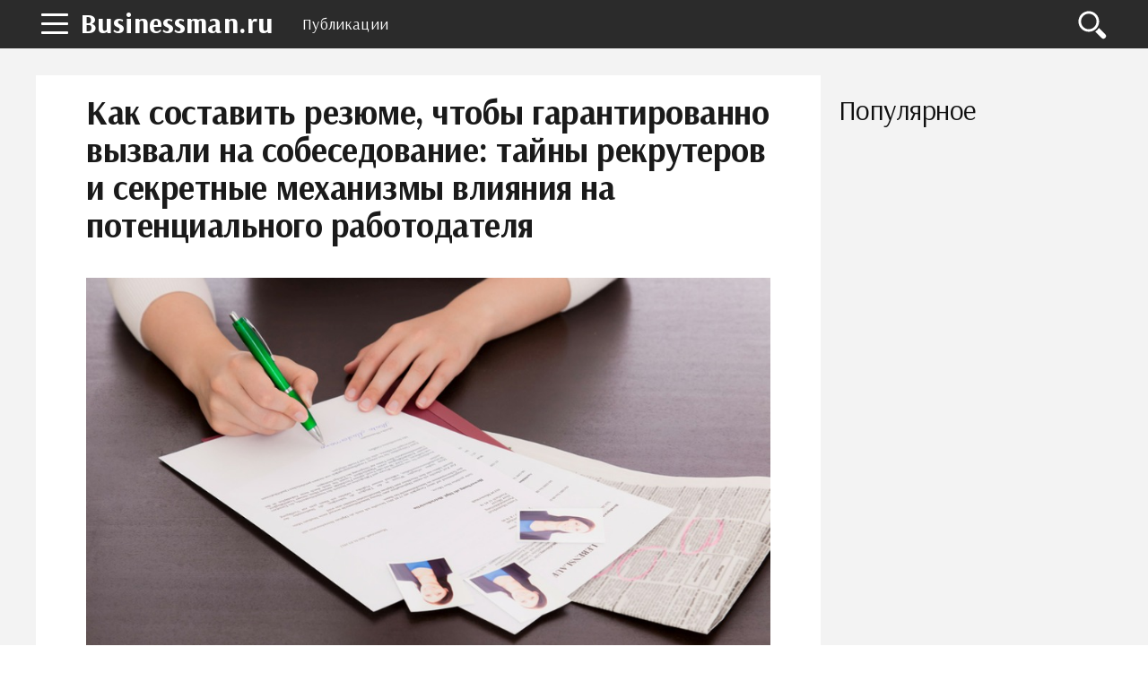

--- FILE ---
content_type: text/html; charset=UTF-8
request_url: https://businessman.ru/post/kak-sostavit-rezyume-chtobyi-garantirovanno-vyizvali-na-sobesedovanie-taynyi-rekruterov-i-sekretnyie-mehanizmyi-vliyaniya-na-potentsialnogo-rabotodatelya.html
body_size: 11028
content:
<!DOCTYPE html>
<html lang="ru">
    <head>
        <title>Как составить резюме, чтобы гарантированно вызвали на собеседование: тайны рекрутеров и секретные механизмы влияния на потенциального работодателя</title>        <meta name="description" content="Существует несколько простых правил, которым нужно следовать при составлении резюме, что позволит впечатлить потенциального работодателя, который сразу вызовет соискателя на собеседование." />                <meta name="keywords" content="резюме собеседование секреты" />                <link rel="canonical" href="https://businessman.ru/post/kak-sostavit-rezyume-chtobyi-garantirovanno-vyizvali-na-sobesedovanie-taynyi-rekruterov-i-sekretnyie-mehanizmyi-vliyaniya-na-potentsialnogo-rabotodatelya.html" />
        <meta charset="utf-8">
        <meta name="viewport" content="width=device-width, initial-scale=1">
        <script data-ad-client="ca-pub-2357891147905917" async src="https://pagead2.googlesyndication.com/pagead/js/adsbygoogle.js"></script>
        <meta http-equiv="X-UA-Compatible" content="IE=edge">
        <link rel="shortcut icon" href="//businessman.ru/static/img/i/favicon.ico">
        <link rel="apple-touch-icon" href="//businessman.ru/static/img/i/apple-touch-icon-iphone.png">
        <link rel="apple-touch-icon" sizes="72x72" href="//businessman.ru/static/img/i/apple-touch-icon-72x72.png">
        <link rel="apple-touch-icon" sizes="114x114" href="//businessman.ru/static/img/i/apple-touch-icon-114x114.png">
        <link rel="apple-touch-icon" sizes="144x144" href="//businessman.ru/static/img/i/apple-touch-icon-144x144.png">
        <meta name="google-site-verification" content="GTrJ_FXDO0qpoNUBwkdTE5nUDe5cCe-gQ5cxuLt5WPc" />
        <link rel="stylesheet" href="/static/css/global/style.css">
        <!-- HTML5 Shim and Respond.js IE8 support of HTML5 elements and media queries-->
        <!--[if lt IE 9]>
         <script src='https://cdn.jsdelivr.net/html5shiv/3.7.3/html5shiv.min.js'></script>
        <![endif]-->
        <script src="https://yastatic.net/pcode/adfox/header-bidding.js"></script>
        <script>
                var adfoxBiddersMap={adfox_adsmart:"1390135",criteo:"782840"},adUnits=[{code:"adfox_152304517004274455",bids:[{bidder:"criteo",params:{placementId:"1199621"}}]},{code:"adfox_152225493164136354",bids:[{bidder:"criteo",params:{placementId:"1199620"}}]},{code:"adfox_152461961602349635",bids:[{bidder:"adfox_adsmart",params:{pp:"h",ps:"edjd",p2:"ul",puid20:""}},{bidder:"criteo",params:{placementId:"1211906"}}]},{code:"adfox_152461973398626137",bids:[{bidder:"criteo",params:{placementId:"1211907"}}]},{code:"adfox_161071546824359209",bids:[{bidder:"adfox_adsmart",params:{p1:"cqpgt",p2:"hhro"}}]},{code:"adfox_153471907447363480",bids:[{bidder:"adfox_adsmart",params:{pp:"h",ps:"edjd",p2:"ul",puid20:""}},{bidder:"criteo",params:{placementId:"1214160"}}]},{code:"adfox_15246198648727441",bids:[{bidder:"criteo",params:{placementId:"1211904"}}]}],userTimeout=1e3;window.YaHeaderBiddingSettings={biddersMap:adfoxBiddersMap,adUnits:adUnits,timeout:userTimeout};
                </script>
        <script src="https://yastatic.net/pcode/adfox/loader.js" crossorigin="anonymous"></script>
        <script type="text/javascript" src="//businessman.ru/static/js/library/jquery.js"></script>
        <script type="text/javascript" src="/home/js/ads.js?1769006616"></script>
        <script type="text/javascript" src="//businessman.ru/static/js/global/main.js"></script>
                <script async src="https://www.googletagmanager.com/gtag/js?id=UA-98330601-1"></script>
        <script>
          window.dataLayer = window.dataLayer || [];
          function gtag(){dataLayer.push(arguments);}
          gtag('js', new Date());

          gtag('config', 'UA-98330601-1');
        </script>
        <link rel="stylesheet" href="//businessman.ru/static/css/library/fotorama.css" type="text/css" />
<script type="text/javascript" src="//businessman.ru/static/js/global/ui.js"></script>
	<script type="text/javascript" src="//businessman.ru/static/js/global/app.js"></script>
	<script type="text/javascript" src="//businessman.ru/static/js/global/tracker.js"></script>
	<script type="text/javascript" src="//businessman.ru/static/js/library/goodshare.js"></script>
	<script type="text/javascript" src="//businessman.ru/static/js/library/fotorama.js"></script>
        <link rel="image_src" href="//businessman.ru/static/img/n/2/8/5/2/0/1/4/i/2852014.jpg" />
        <meta property="og:title" content="Как составить резюме, чтобы гарантированно вызвали на собеседование: тайны рекрутеров и секретные механизмы влияния на потенциального работодателя" />
        <meta property="og:type" content="article" />
        <meta property="og:site_name" content="Businessman.ru"/>
        <meta property="og:url" content="https://businessman.ru/post/kak-sostavit-rezyume-chtobyi-garantirovanno-vyizvali-na-sobesedovanie-taynyi-rekruterov-i-sekretnyie-mehanizmyi-vliyaniya-na-potentsialnogo-rabotodatelya.html" />
        <meta property="og:image" content="//businessman.ru/static/img/n/2/8/5/2/0/1/4/i/2852014.jpg" />
        <meta property="og:image:width" content="950" />
        <meta property="og:image:height" content="562" />
        <meta name="twitter:card" content="summary_large_image" />
        <meta property="twitter:image" content="//businessman.ru/static/img/n/2/8/5/2/0/1/4/i/2852014.jpg" />
        <meta property="twitter:title" content="Как составить резюме, чтобы гарантированно вызвали на собеседование: тайны рекрутеров и секретные механизмы влияния на потенциального работодателя" />
        <meta property="twitter:site" content="@businessmanru" />
        <meta property="twitter:creator" content="@businessmanru" />
        <meta property="twitter:url" content="https://businessman.ru/post/kak-sostavit-rezyume-chtobyi-garantirovanno-vyizvali-na-sobesedovanie-taynyi-rekruterov-i-sekretnyie-mehanizmyi-vliyaniya-na-potentsialnogo-rabotodatelya.html" />	<meta name="mailru-domain" content="p5Zq1bus7IOmgQvA" />
    </head>
    <body>
        <div class="layout">
            <section class="pushmenu js-pushmenu">
    <a class="pushmenu__close js-pushmenu-close" href="#"></a>

    <div class="pushmenu__title">Рубрики</div>
    <ul class="pushmenu__list">
        <li class="pushmenu__item js-pushmenu-item"><a class="pushmenu__link" href="/">Главная</a></li>
        <li class="pushmenu__item js-pushmenu-item"><a class="pushmenu__link" href="/login">Войти</a></li>
                <li class="pushmenu__item js-pushmenu-item"><a class="pushmenu__link" href="/category/biznes">Бизнес статьи</a></li>
                <li class="pushmenu__item js-pushmenu-item"><a class="pushmenu__link" href="/category/biznes-idei-dlya-nachinayuschih">Бизнес идеи</a></li>
                <li class="pushmenu__item js-pushmenu-item"><a class="pushmenu__link" href="/category/kak-zarabotat-na-forex">Forex</a></li>
                <li class="pushmenu__item js-pushmenu-item"><a class="pushmenu__link" href="/category/plan">Бизнес планы</a></li>
                <li class="pushmenu__item js-pushmenu-item"><a class="pushmenu__link" href="/category/istorii">Истории успеха</a></li>
                <li class="pushmenu__item js-pushmenu-item"><a class="pushmenu__link" href="/category/kredit">Кредиты</a></li>
                <li class="pushmenu__item js-pushmenu-item"><a class="pushmenu__link" href="/category/oborudovanie-dlya-proizvodstva">Оборудование для производства</a></li>
                <li class="pushmenu__item js-pushmenu-item"><a class="pushmenu__link" href="/category/buxgalteriya">Бухгалтерия</a></li>
                <li class="pushmenu__item js-pushmenu-item"><a class="pushmenu__link" href="/category/yuridicheskie-tonkosti">Юридические тонкости</a></li>
            </ul>
</section>            <header class="header is-fixed">
                <nav class="navbar">
                    <div class="navbar__wrap has-burger"><a class="navbar__burger-link js-burger" href="#"><span class="navbar__burger-shape"></span></a><a class="navbar__logo" href="/" title="Главная">Businessman.ru</a>
                        <div class="navbar__holder">
                            <ul class="navbar__menu js-topmenu">
                                <li class="navbar__item"><a class="navbar__link" href="/category">Публикации</a></li>
                                                                                            </ul>
                            <div class="navbar__more">
                                <button class="navbar__more-btn js-topmenu-more"><span class="navbar__more-src"></span></button>
                            </div>
                        </div>
                        <div class="navbar__control"><a class="control__link control__link--search js-search-btn" href="#"></a></div>
                        <div class="navbar__search js-search-area">
                            <div class="search">
                                <form class="search__form"><div class="ya-site-form ya-site-form_inited_no" onclick="return {'action':'https://businessman.ru/search','arrow':true,'bg':'#ffcc00','fontsize':12,'fg':'#000000','language':'ru','logo':'rb','publicname':'Yandex Site Search #2295702','suggest':true,'target':'_self','tld':'ru','type':2,'usebigdictionary':true,'searchid':2295702,'input_fg':'#000000','input_bg':'#ffffff','input_fontStyle':'normal','input_fontWeight':'normal','input_placeholder':null,'input_placeholderColor':'#000000','input_borderColor':'#7f9db9'}"><form action="https://yandex.ru/search/site/" method="get" target="_self" accept-charset="utf-8"><input type="hidden" name="searchid" value="2295702"/><input type="hidden" name="l10n" value="ru"/><input type="hidden" name="reqenc" value=""/><input type="search" name="text" value=""/><input type="submit" value="�����"/></form></div><style type="text/css">.ya-page_js_yes .ya-site-form_inited_no { display: none; }</style><script type="text/javascript">(function(w,d,c){var s=d.createElement('script'),h=d.getElementsByTagName('script')[0],e=d.documentElement;if((' '+e.className+' ').indexOf(' ya-page_js_yes ')===-1){e.className+=' ya-page_js_yes';}s.type='text/javascript';s.async=true;s.charset='utf-8';s.src=(d.location.protocol==='https:'?'https:':'http:')+'//site.yandex.net/v2.0/js/all.js';h.parentNode.insertBefore(s,h);(w[c]||(w[c]=[])).push(function(){Ya.Site.Form.init()})})(window,document,'yandex_site_callbacks');</script></form>
                            </div>
                        </div>
                    </div>
                </nav>
            </header>
            <main class="main">
                 <div class="page__full">
    <div class="readprogress is-hide js-readprogress">
      <div class="readprogress__holder js-readprogress-holder"></div>
    </div>
</div>
<aside class="page__sidebar js-sidebar">
    <div class="page__fit js-fit-holder">
                            </div>
    <h2 class="page__subtitle">Популярное</h2>
    <div class="group">
                <div class="page__sticky js-sticky-holder"></div>
    </div>
</aside>
<section class="page__content page__content--bg">
    <div class="page__holder js-page-holder">
        <div id="video-play"></div>
        <h1 class="page__toptitle js-page-title-1">Как составить резюме, чтобы гарантированно вызвали на собеседование: тайны рекрутеров и секретные механизмы влияния на потенциального работодателя</h1>
                <div class="page__image">
            <div class="js-slider-1 flexslider">
                <div class="fotorama" data-fit="contain" data-ratio="3/2" data-width="100%" data-keyboard="true" data-shadows="true">
                                      	<img src="/static/img/n/2/8/5/2/0/1/4/i/2852014.jpg" /></a>
                                    </div>
            </div>
        </div>
                <article class="content">
        	<p>В современном конкурентном мире недостаточно просто иметь нужное высшее образование и опыт, поскольку нужно грамотно пройти собеседование в крупной компании. Даже правильно составленное резюме, в котором отражаются все навыки и способности претендента на должность, не является стопроцентной гарантией на получение работы. Но именно на него изначально обращают внимание потенциальные работодатели. С его помощью каждый человек может выделиться среди других кандидатов.</p> <div class="photo" data-original="" data-author=""><img itemprop="image" alt="" class="if uuid-2852008" src="//businessman.ru/static/img/n/2/8/5/2/0/0/8/i/2852008.jpg" /></div> <h2>Особенности правильного составления резюме</h2> <p>Резюме &ndash; это не просто краткое изложение вашего профессионального пути. Оно является инструментом для общения с работодателями, которое позволяет показать сильные стороны и уникальные навыки претендента. Сейчас в интернете можно найти множество шаблонов резюме и уникальные советы, которые позволяют составить данный документ правильно и грамотно, поэтому потенциальный работодатель сможет получить максимум полезной информации о профессиональных навыках и знаниях человека.</p> <div class="photo" data-original="" data-author=""><img itemprop="image" alt="" class="if uuid-2852011" src="//businessman.ru/static/img/n/2/8/5/2/0/1/1/i/2852011.jpg" /></div> <p>Для грамотного написания резюме рекомендуется следовать некоторым секретам опытных рекрутеров. Это позволит составить документ, обладающий оптимальной структурой, а также содержащий только полезную информацию для человека.</p> <div class="photo" data-original="" data-author=""><img itemprop="image" alt="" class="if uuid-2852009" src="//businessman.ru/static/img/n/2/8/5/2/0/0/9/i/2852009.jpg" /></div> <h2>Укажите свои профессиональные навыки</h2> <p>Данная информация считается наиболее важной, поэтому на ней нужно сделать акцент. Именно на нее обращает внимание любой потенциальный работодатель. Важно во время составления текста пользоваться техническими терминами и грамотными словами, которыми описываются основные навыки соискателя. Не стесняйтесь обращаться к специализированным сайтам и шаблонам резюме, чтобы ознакомиться с профессиональным словарем и правильными терминами. При этом важно пользоваться ключевыми словами, поскольку многие работодатели пользуются специальными программами, которые отбирают подходящие резюме по ключевым словам.</p><p>Чтобы еще больше повысить ценность своего резюме, не забудьте упомянуть о своих уникальных навыках, которые смогут пригодиться во время работы по желаемой должности. Их желательно подкрепить конкретными примерами из профессионального опыта.</p> <div class="photo" data-original="" data-author=""><img itemprop="image" alt="" class="if uuid-2852012" src="//businessman.ru/static/img/n/2/8/5/2/0/1/2/i/2852012.jpg" /></div> <h2>Выбирайте правильный тип резюме</h2> <p>Конкретный тип резюме позволяет раскрыть самые сильные стороны соискателя. Существует несколько форматов организации информации в зависимости от порядка ее представления. Можно использовать хронологическое, анти-хронологическое, функциональное и смешанное резюме. Выбор конкретного вариант зависит от особенностей выбранной должности и целей составления документа.</p><p>Хронологическое резюме - это краткое изложение жизненного пути кандидата в хронологическом порядке. Оно начинается с полученного соискателем образования, а после перечисляются места работы специалиста. Это резюме позволяет подчеркнуть продвижение по карьерной лестнице и профессиональную эволюцию человека.</p><p>Анти-хронологическое резюме позволяет выделить самый последний профессиональный опыт и навыки, полученные у прошлого работодателя. Только потом перечисляются прошлые места работы, пройденные стажировки и полученное образование.</p> <div class="photo" data-original="" data-author=""><img itemprop="image" alt="" class="if uuid-2852010" src="//businessman.ru/static/img/n/2/8/5/2/0/1/0/i/2852010.jpg" /></div> <p>В функциональном и смешанном резюме акцент делается на имеющихся навыках, которые были приобретены на предыдущих должностях. Они подходят для кандидатов, которые выбирают другое направление деятельности или обладают нетипичным рабочим прошлым. Их структура позволяет выделить навыки, наиболее подходящие для предполагаемой должности.</p> <div class="photo" data-original="" data-author=""><img itemprop="image" alt="" class="if uuid-2852015" src="//businessman.ru/static/img/n/2/8/5/2/0/1/5/i/2852015.jpg" /></div> <h2>Правильно оформите документ</h2> <p>После выбора структуры резюме и описания имеющихся навыков нужно сосредоточиться на правильном оформлении документации. Нередко именно внешний вид оказывает непосредственное влияние на решение потенциального работодателя. Независимо от выбранного типа резюме важно, чтобы его визуальное представление было приятным, последовательным и хорошо структурированным. Такой документ удобно и приятно читать, а также можно сразу сделать акцент на наиболее важной информацией, представленной имеющимися навыками и способностями соискателя.</p> <div class="photo" data-original="" data-author=""><img itemprop="image" alt="" class="if uuid-2852016" src="//businessman.ru/static/img/n/2/8/5/2/0/1/6/i/2852016.jpg" /></div> <p>Важно составить текст так, чтобы наиболее релевантная информация находилась в центре зрения читателя. Чтобы ваше резюме выглядело профессионально, обратите особое внимание на выбор шрифта и его размер. Среди классических шрифтов, наиболее подходящих для формата резюме, - Times New Roman и Aria. Чтобы написать хорошее резюме, старайтесь быть кратким и упоминать только ту информацию, которая имеет отношение к желаемой должности.</p> <div class="photo" data-original="" data-author=""><img itemprop="image" alt="" class="if uuid-2852017" src="//businessman.ru/static/img/n/2/8/5/2/0/1/7/i/2852017.jpg" /></div> <h2>Какие допускаются ошибки?</h2> <p>Если человек впервые составляет резюме, то он допускает много ошибок. К самым распространенным относится:</p> <ul> <li>наличие грамматических или орфографических ошибок, которые демонстрируют безграмотность соискателя;</li> <li>отсутствие цели составления документа, поскольку важно концентрироваться на том, что человек действительно сможет прекрасно справляться с должностными обязанностями по выбранной должности;</li> <li>мало полезной информации, относящейся к навыкам, опыту и знаниям специалиста;</li> <li>использование шаблонного резюме, которое не было исправлено и переделано под конкретного человека;</li> <li>включение в текст ненужной личной информации;</li> <li>отсутствие достижений на прошлой работе или во время учебы;</li> <li>резюме не соответствует выбранной должности.</li> </ul> <div class="photo" data-original="" data-author=""><img itemprop="image" alt="" class="if uuid-2852013" src="//businessman.ru/static/img/n/2/8/5/2/0/1/3/i/2852013.jpg" /></div> <p>Такие ошибки часто приводят к тому, что работодатель даже не приглашает человека на собеседование, где можно открыто поговорить обо всех способностях человека. Поэтому нужно грамотно составлять резюме, которое считается важным документом для работодателей.</p>			<noindex><p class="report-abuse">Нашли нарушение? <a href="/report?url=https%3A%2F%2Fbusinessman.ru%2Fpost%2Fkak-sostavit-rezyume-chtobyi-garantirovanno-vyizvali-na-sobesedovanie-taynyi-rekruterov-i-sekretnyie-mehanizmyi-vliyaniya-na-potentsialnogo-rabotodatelya.html" rel="nofollow" target="_blank">Пожаловаться на содержание</a></p></noindex>
        </article>

                <br />
<aside class="page__group">
    <div class="c-comments js-comments-container">
        <div class="c-comments__info">
                        <div id="comments" class="c-comments__title">Добавить комментарий</div>
                    </div>
        <form class="c-comments__write js-comments-holder">
            <div class="c-comments__head">
                                    <span class="c-comments__avatar-link">
                        <img src="" width="42" heigh="42" alt="" class="c-comments__avatar-img js-comments-profile">
                    </span>
                                <div style="display: none" class="c-comments__meta">
                    <a href="#" rel="nofollow" class="c-comments__profile js-comments-menu"><span class="js-author-name"></span>
                        <div class="c-comments__profile-menu js-comments-menu-list"><span class="c-comments__profile-control js-comments-logout">Выйти</span></div>
                    </a>
                </div>
            </div>
            <div class="c-comments__field-wrap is-open">
                <textarea placeholder="Напишите свой комментарий" class="c-comments__field-src js-send-type js-comments-field"></textarea>
                <div class="js-comments-upload"></div>
                <div style="height:0px;overflow:hidden">
                    <input id="fileupload" type="file" name="files[]" data-url="/comment/xhr_upload">
                </div>
                <div class="c-comments__extra">
                    <a class="c-comments__attach js-comments-attach"><img src="/static/img/d/comments/ico_attachment.svg" alt="Загрузить файл" width="20" heigh="20" class="c-comments__attach-src"></a>
                    <div class="c-comments__smile js-comments-smile"><img src="/static/img/d/comments/ico_smile.svg" alt="Добавить смайл" width="20" heigh="20" class="c-comments__smile-src">
                        <ul class="c-comments__smile-list js-comments-listsmile">
                            <li class="c-comments__smile-item">:)</li>
                            <li class="c-comments__smile-item">;)</li>
                            <li class="c-comments__smile-item">:(</li>
                            <li class="c-comments__smile-item">:p</li>
                            <li class="c-comments__smile-item">:]</li>
                            <li class="c-comments__smile-item">:o</li>
                            <li class="c-comments__smile-item">:D</li>
                            <li class="c-comments__smile-item">:-/</li>
                            <li class="c-comments__smile-item">:-$</li>
                            <li class="c-comments__smile-item"> <3</li>
                        </ul>
                    </div>
                </div>
                <div class="c-comments__control js-comments-auth">
                    <div class="c-comments__control-close js-comments-modal-close">×</div>
                    <div class="c-comments__auth">
                        <fieldset class="c-comments__auth-wrap">
                            <legend class="c-comments__auth-label">Войти через соцсети:</legend>
                            <a style="padding:6px;background-color:#ff0018" href="/login/yandex" class="c-comments__auth-link">
                                <img src="/static/img/d/social/ya.svg" width="32" height="32" class="c-comments__auth-img">
                            </a>
                            <a style="padding:6px;background-color:#0063f4" href="/login/mailru" class="c-comments__auth-link">
                                <img src="/static/img/d/social/mr.svg" width="32" height="32" class="c-comments__auth-img">
                            </a>
                            <a style="padding:6px;background-color:#4a7194" href="/login/vkontakte" class="c-comments__auth-link">
                                <img src="/static/img/d/social/vk.svg" width="32" height="32" class="c-comments__auth-img">
                            </a>
                            <a style="padding:6px;background-color:#f17e26" href="/login/odnoklassniki" class="c-comments__auth-link">
                                <img src="/static/img/d/social/ok.svg" width="32" height="32" class="c-comments__auth-img">
                            </a>
                            <a style="padding:6px;background-color:#db4339" href="/login/google" class="c-comments__auth-link">
                                <img src="/static/img/d/social/gg.svg" width="32" height="32" class="c-comments__auth-img">
                            </a>
                        </fieldset>
                    </div>
                </div>
                <div class="c-comments__control js-comments-confirm js-comments-modal">
                    <div class="c-comments__control-close js-comments-close">×</div>
                    <div class="c-comments__dialog-msg">Вы действительно хотите удалить комментарий?</div>
                    <div class="c-comments__dialog-btn js-comments-delete">Удалить</div>
                    <input type="hidden" name="comment_id">
                </div>
                <div class="js-comments-modal js-report-popup c-comments__control c-comments__dialog">
                    <div class="c-comments__control-close js-comments-close">×</div>
                        <div class="c-comments__dialog-msg">
                            <div class="c-comments__dialog-title">Причина жалобы </div>
                            <label class="c-comments__label"><input name="report_reason" type="radio" value="1"> Нежелательная реклама или спам </label>
                            <label class="c-comments__label"><input name="report_reason" type="radio" value="2"> Материалы сексуального или порнографического характера</label>
                            <label class="c-comments__label"><input name="report_reason" type="radio" value="3"> Дискриминационные высказывания или натуралистичный контент</label>
                            <label class="c-comments__label"><input name="report_reason" type="radio" value="4"> Оскорбления или угрозы</label>
                            <input type="hidden" name="report_comment_id">
                        </div>
                    <button class="c-comments__btn js-comments-send-report">Сообщить</button>
                    <!--div class="c-comments__dialog-btn js-comments-send-report">Сообщить</div-->
                </div>
                <button class="c-comments__btn js-comments-add">Комментировать</button>
            </div>
        </form>

        <div class="c-comments__list js-comments-list">
                    </div>

        <div class="c-comments__ads js-comments-ads"></div>
    </div>
</aside>
<link media="all" rel="stylesheet" type="text/css" href="/static/css/vendor/comments/comments.css" />
<link media="all" rel="stylesheet" type="text/css" href="/static/css/vendor/emojify/emojify.min.css" />
<style>
    ul.c-comments__smile-list {z-index:10000}
</style>
<script src="/static/js/vendor/comments.min.js"></script>
<script>
    var lang = function(key) {
        var idioms = {
            '':'','comment_post': 'Комментировать','comment_placeholder': 'Напишите свой комментарий','comment_send': 'Отправить','comment_save': 'Сохранить','comment_show': 'показать','comment_delete': 'Удалить','comment_success': 'Спасибо! Ваш комментарий добавлен.','comment_error_empty': 'Введите текст комментария.','comment_event_post': 'добавил новый комментарий:','comment_file_upload': 'Загрузить файл','comment_add_smile': 'Добавить смайл','comment_loading': 'Загрузка...','comment_error_login_empty': 'Заполните имя и email.','comment_error_invalid_email': 'Некорректный email.'        };
        return key in idioms?idioms[key]:key;
    };
    jQuery(document).ready(function($){
        commentsModule.init({
            default_avatar: '/static/img/d/comments/profile.svg',
            author: {
                author_user_id: null,
                author_name: '',
                author_avatar: '/static/img/d/comments/profile.svg',
                author_www: ''
            },
            item_id: 369992,
            type: 'news',
            emojify_dir: '/static/img/d/emojify/basic/',
            images_dir: '/static/img/d/comments/'
        });

        window.socialCallback = function(result) {
            commentsModule.socialCallback(result);
        }
    });
</script>
        
        <div id="adfox_153471907447363480"></div>
        <div id="yandex_rtb_R-A-130167-777"></div>

       	
        <section class="page__section">
            <div class="proplist">
                <ul class="proplist__holder">
                    <li class="proplist__item"><span class="proplist__icon proplist__icon--date">15 Ноября, 2022</span></li>
                    <li class="proplist__item"><span class="proplist__icon proplist__icon--view"><a target="_blank" href="/author/67143/marina-lobacheva" style="text-decoration: none;">Марина Лобачева</a></span></li>
                    <li class="proplist__item"><span class="proplist__icon proplist__icon--comment">0</span></li>
                    <li class="proplist__item"><a class="proplist__icon proplist__icon--category" href="/category/biznes">Бизнес статьи</a></li>
                </ul>
            </div>
        </section>
        <aside class="page__section">
            <div class="share">
                <div class="share__label">Поделиться:</div>
                <div class="share__list">
                    <a class="share__icon share__icon--vk goodshare" data-type="vk"></a>
                    <!--<a class="share__icon share__icon--fb goodshare" data-type="fb"></a>-->
                    <a class="share__icon share__icon--twitter goodshare" data-type="tw"></a>
                    <a class="share__icon share__icon--ok goodshare" data-type="ok"></a>
                    <a class="share__icon share__icon--plus goodshare" data-type="gp"></a>
                </div>
            </div>
        </aside>
        <section class="page__section">
            <div class="group group--flex group--content">
                        </div>
        </section>
                <aside class="page__section">
            <h2 class="page__subtitle">Читайте также</h2>
            <div class="akin">
                <ul class="akin__list">
                                    <li class="akin__item" id="aid341465">
                        <a class="akin__link" href="/post/pensii-zarplatyi-i-ne-tolko-vse-u-kogo-vyiplatyi-vyipadayut-na-period-s-po-yanvarya-poluchat-dengi-pered-novyim-godom.html">Пенсии, зарплаты и не только: все у кого выплаты выпадают на период с 1 по 10 января получат деньги перед новым годом</a>
                    </li>
                                    <li class="akin__item" id="aid344675">
                        <a class="akin__link" href="/post/v-mintrude-nazvali-sredniy-razmer-pensii-posle-indeksatsii.html">В Минтруде назвали средний размер пенсии после индексации</a>
                    </li>
                                    <li class="akin__item" id="aid335616">
                        <a class="akin__link" href="/post/rossiyane-rasskazali-skolko-planiruyut-potratit-vo-vremya-noyabrskoy-rasprodaji-kak-izmenilas-za-god-summa-i-kakie-tovaryi-na-karandashe-u-grajdan.html">Россияне рассказали, сколько планируют потратить во время ноябрьской распродажи: как изменилась за год сумма и какие товары "на карандаше" у граждан</a>
                    </li>
                                    <li class="akin__item" id="aid232454">
                        <a class="akin__link" href="/news/vyiplatyi-po-tyisyach-na-detey-do-let-budut-poluchenyi-roditelyami-i-v-avguste.html">Выплаты по 10 тысяч на детей до 16 лет будут получены родителями и в августе?</a>
                    </li>
                                    <li class="akin__item" id="aid346129">
                        <a class="akin__link" href="/post/kakim-doljen-byit-dohod-chtobyi-poluchit-ipoteku-v-moskve-i-sankt-peterburge.html">Каким должен быть доход, чтобы получить ипотеку в Москве и Санкт-Петербурге</a>
                    </li>
                                </ul>
            </div>
        </aside>
                <div id="adfox_15246198648727441"></div>
    </div>
    <div class="js-page-holder-anchor"></div>
</section>
                </div>
                <a class="scroll-top js-scrolltop" href="#"><sapn class="scroll-top__inner"></sapn></a>
            </main>
        </div>
        <footer class="footer js-footer" role="contentinfo">
            <div class="footer__wrap">
                <nav class="footer__nav">
                    <ul class="footer__nav-list">
                        <li class="footer__nav-item"><a class="footer__nav-link" href="/about">О проекте</a></li>
                        <li class="footer__nav-item"><a class="footer__nav-link" href="/privacy">Конфиденциальность</a></li>
                        <li class="footer__nav-item"><a class="footer__nav-link" href="/terms">Условия использования</a></li>
                                            </ul>
                </nav>
                <div class="footer__info"><img class="footer__info-img" src="/static/img/d/logo.svg" alt="Businessman.ru" width="60" height="60">
                    <div class="footer__info-content">
                        <div class="footer__info-title">Businessman.ru</div>
                        <p class="footer__info-copy">&copy; Все права защищены 2026</p>
                    </div>
                </div>
            </div>
        </footer>
        <script>
            window.jQuery || document.write("<script src='/static/js/vendor/jquery-3.1.1.min.js'><\/script>")
        </script>
        <script src="//businessman.ru/static/js/global/app.js"></script>
        <script src="//businessman.ru/static/js/global/ui.js"></script>
                <!--LiveInternet counter--><script type="text/javascript">
        new Image().src = "//counter.yadro.ru/hit?r"+
        escape(document.referrer)+((typeof(screen)=="undefined")?"":
        ";s"+screen.width+"*"+screen.height+"*"+(screen.colorDepth?
        screen.colorDepth:screen.pixelDepth))+";u"+escape(document.URL)+
        ";"+Math.random();</script><!--/LiveInternet-->
                <script type="text/javascript">
        !function(a,b,c){(b[c]=b[c]||[]).push(function(){try{b.yaCounter42736854=new Ya.Metrika({id:42736854,clickmap:!0,trackLinks:!0,accurateTrackBounce:!0})}catch(a){}});var d=a.getElementsByTagName("script")[0],e=a.createElement("script"),f=function(){d.parentNode.insertBefore(e,d)};e.type="text/javascript",e.async=!0,e.src="https://mc.yandex.ru/metrika/watch.js","[object Opera]"==b.opera?a.addEventListener("DOMContentLoaded",f,!1):f()}(document,window,"yandex_metrika_callbacks");
        </script>
        <noscript><div><img src="https://mc.yandex.ru/watch/42736854" style="position:absolute; left:-9999px;" alt="" /></div></noscript>
        <!-- Rating Mail.ru counter -->
        <script type="text/javascript">
        var _tmr = window._tmr || (window._tmr = []);
        _tmr.push({id: "3222802", type: "pageView", start: (new Date()).getTime()});
        (function (d, w, id) {
          if (d.getElementById(id)) return;
          var ts = d.createElement("script"); ts.type = "text/javascript"; ts.async = true; ts.id = id;
          ts.src = "https://top-fwz1.mail.ru/js/code.js";
          var f = function () {var s = d.getElementsByTagName("script")[0]; s.parentNode.insertBefore(ts, s);};
          if (w.opera == "[object Opera]") { d.addEventListener("DOMContentLoaded", f, false); } else { f(); }
        })(document, window, "topmailru-code");
        </script><noscript><div>
        <img src="https://top-fwz1.mail.ru/counter?id=3222802;js=na" style="border:0;position:absolute;left:-9999px;" alt="Top.Mail.Ru" />
        </div></noscript>
        <!-- //Rating Mail.ru counter -->
    </body>
</html>


--- FILE ---
content_type: text/html; charset=utf-8
request_url: https://www.google.com/recaptcha/api2/aframe
body_size: 224
content:
<!DOCTYPE HTML><html><head><meta http-equiv="content-type" content="text/html; charset=UTF-8"></head><body><script nonce="NcSnKtZoDqZpEOx2r5HOLA">/** Anti-fraud and anti-abuse applications only. See google.com/recaptcha */ try{var clients={'sodar':'https://pagead2.googlesyndication.com/pagead/sodar?'};window.addEventListener("message",function(a){try{if(a.source===window.parent){var b=JSON.parse(a.data);var c=clients[b['id']];if(c){var d=document.createElement('img');d.src=c+b['params']+'&rc='+(localStorage.getItem("rc::a")?sessionStorage.getItem("rc::b"):"");window.document.body.appendChild(d);sessionStorage.setItem("rc::e",parseInt(sessionStorage.getItem("rc::e")||0)+1);localStorage.setItem("rc::h",'1769006623270');}}}catch(b){}});window.parent.postMessage("_grecaptcha_ready", "*");}catch(b){}</script></body></html>

--- FILE ---
content_type: text/css
request_url: https://businessman.ru/static/css/global/style.css
body_size: 21557
content:
@charset "UTF-8";
/*! normalize.css v4.1.1 | MIT License | github.com/necolas/normalize.css */
@import 'https://fonts.googleapis.com/css?family=Roboto+Slab:300,400,700&subset=cyrillic';@import 'https://fonts.googleapis.com/css?family=Roboto:300,400,400i,700&subset=cyrillic';@import url(https://fonts.googleapis.com/css?family=Arsenal:400,400i,700&subset=cyrillic);body,html{height:100%}html{-ms-text-size-adjust:100%;-webkit-text-size-adjust:100%;box-sizing:border-box;font-family:sans-serif;line-height:1.15;font-size:62.5%}body{margin:0;width:100%;color:#0f0f0f;letter-spacing:.01em;font-weight:400;font-size:1.6em;font-family:"Arsenal",Arial,"Arial Black","Helvetica CY","Nimbus Sans L",sans-serif;line-height:1.6}article,aside,details,figcaption,figure,footer,header,main,menu,nav,section,summary{display:block}audio,canvas,progress,video{display:inline-block}audio:not([controls]){display:none;height:0}progress,sub,sup{vertical-align:baseline}[hidden],template{display:none}a{background-color:transparent;-webkit-text-decoration-skip:objects;color:#ff9d29;text-decoration:none}a:active,a:hover{outline-width:0}abbr[title]{border-bottom:none;text-decoration:underline dotted}b,strong{font-weight:bolder}dfn{font-style:italic}h1{margin:.67em 0}mark{background-color:#ff0;color:#000}small{font-size:80%}sub,sup{font-size:75%;line-height:0;position:relative}sub{bottom:-.25em}sup{top:-.5em}img{border-style:none}svg:not(:root){overflow:hidden}code,kbd,pre,samp{font-family:monospace,monospace;font-size:1em}figure{margin:1em 40px}hr{box-sizing:content-box;height:0;margin-top:30px;margin-top:3rem;margin-bottom:35px;margin-bottom:3.5rem;border:0;border-top:1px solid #f4f5f6;border-top:.1rem solid #f4f5f6}button,input,optgroup,select,textarea{font:inherit;margin:0}optgroup{font-weight:700}button,hr,input{overflow:visible}button,select{text-transform:none}[type=reset],[type=submit],button,html [type=button]{-webkit-appearance:button}[type=button]::-moz-focus-inner,[type=reset]::-moz-focus-inner,[type=submit]::-moz-focus-inner,button::-moz-focus-inner{border-style:none;padding:0}[type=button]:-moz-focusring,[type=reset]:-moz-focusring,[type=submit]:-moz-focusring,button:-moz-focusring{outline:1px dotted ButtonText}fieldset{border:1px solid silver;padding:.35em .625em .75em;background-color:#f7f7f7}legend{color:inherit;display:table;max-width:100%;white-space:normal}textarea{overflow:auto}[type=checkbox],[type=radio],legend{box-sizing:border-box;padding:0}[type=number]::-webkit-inner-spin-button,[type=number]::-webkit-outer-spin-button{height:auto}[type=search]{-webkit-appearance:textfield;outline-offset:-2px}[type=search]::-webkit-search-cancel-button,[type=search]::-webkit-search-decoration{-webkit-appearance:none}::-webkit-input-placeholder{color:inherit;opacity:.54}::-webkit-file-upload-button{-webkit-appearance:button;font:inherit}.u-gallery-quatro{width:23.72881%;float:left}.u-gallery-quatro:nth-child(4n+1){margin-right:-100%;clear:both;margin-left:0}.u-gallery-quatro:nth-child(4n+2){margin-left:25.42373%;margin-right:-100%;clear:none}.u-gallery-quatro:nth-child(4n+3){margin-left:50.84746%;margin-right:-100%;clear:none}.u-gallery-quatro:nth-child(4n+4){margin-left:76.27119%;margin-right:-100%;clear:none}@media only screen and (max-width:840px){.u-gallery-quatro{width:32.20339%;float:left}.u-gallery-quatro:nth-child(3n+1){margin-right:-100%;clear:both;margin-left:0}.u-gallery-quatro:nth-child(3n+2){margin-left:33.89831%;margin-right:-100%;clear:none}.u-gallery-quatro:nth-child(3n+3){margin-left:67.79661%;margin-right:-100%;clear:none}}@media only screen and (max-width:420px){.u-gallery-quatro{width:49.15254%;float:left}.u-gallery-quatro:nth-child(2n+1){margin-right:-100%;clear:both;margin-left:0}.u-gallery-quatro:nth-child(2n+2){margin-left:50.84746%;margin-right:-100%;clear:none}}.u-wrap{max-width:100%;margin-left:auto;margin-right:auto}.u-wrap:after{content:" ";display:block;clear:both}.u-full{clear:both;width:100%;float:left;margin-left:0;margin-right:0}.u-half-1,.u-half-2{width:49.15254%;float:left;margin-right:1.69492%}.u-half-2{float:right;margin-right:0}.u-half-1.panel,.u-half-2.panel{width:49%}@media only screen and (max-width:840px){.u-half-1,.u-half-2{clear:both;width:100%;float:left;margin-left:0;margin-right:0}.u-half-1.panel,.u-half-2.panel{width:100%}}@media only screen and (max-width:1020px){.page__area .u-half-1,.page__area .u-half-2{clear:both;width:100%;float:left;margin-left:0;margin-right:0}}@media only screen and (max-width:420px){.u-third{width:100%;float:left;margin-left:0;margin-right:0}}@media only screen and (min-width:421px) and (max-width:840px){.u-third{width:49.15254%;float:left;margin-right:1.69492%}.u-third:nth-child(2n){width:49.15254%;float:right;margin-right:0}}@media only screen and (min-width:841px){.u-third,.u-third:nth-child(2n){width:32.20339%;float:left;margin-right:1.69492%}.u-third:nth-child(3n){width:32.20339%;float:right;margin-right:0}}@media only screen and (min-width:580px){.u-third-1,.u-third-2,.u-third-3{width:32.20339%;float:left}.u-third-1:nth-child(3n+1),.u-third-2:nth-child(3n+1),.u-third-3:nth-child(3n+1){margin-right:-100%;clear:both;margin-left:0}.u-third-1:nth-child(3n+2),.u-third-2:nth-child(3n+2),.u-third-3:nth-child(3n+2){margin-left:33.89831%;margin-right:-100%;clear:none}.u-third-1:nth-child(3n+3),.u-third-2:nth-child(3n+3),.u-third-3:nth-child(3n+3){margin-left:67.79661%;margin-right:-100%;clear:none}}.u-col-1-4{width:25%}.u-col-1-3{width:33.33333%}.u-col-1-2{width:50%}.u-col-2-3{width:66.66666%}.u-col-3-4{width:75%}@media only screen and (max-width:840px){.u-col-1-2,.u-col-1-3,.u-col-1-4,.u-col-2-3,.u-col-3-4{width:100%}}.u-auto-center{margin:0 auto}.u-text-center{text-align:center}@keyframes zoomIn{0%{opacity:0;transform:scale3d(.3,.3,.3)}50%{opacity:1}}@keyframes fadeIn{0%{opacity:0}to{opacity:1}}@keyframes fadeInOverlay{0%{opacity:0}7%{opacity:.8}to{opacity:.7}}@keyframes pulse{0%,to{transform:scale3d(1,1,1)}50%{transform:scale3d(1.03,1.03,1.03)}}@keyframes rotate3d{0%{transform:rotateX(-90deg)}to{transform:rotateX(0)}}.icon{display:inline-block;vertical-align:middle}.icon:before{font-size:19px;font-size:1.9rem}.group__title,.page__title{margin-bottom:16px;margin-bottom:1.6rem;font-size:35px;font-size:3.5rem}.group__subtitle,.page__subtitle{margin-bottom:14px;margin-bottom:1.4rem;font-size:32px;font-size:3.2rem;line-height:1.15}.panel__time{font-size:14px;font-size:1.4rem}.content ol li,.content ul li,.panel__time,.tile__time{margin-bottom:6px;margin-bottom:.6rem}.panel__time:before,.tile__time:before{color:#ff9d29;font-size:15px;font-size:1.5rem;content:url(/static/img/d/ico_date.svg);margin-right:2px;margin-right:.2rem}.entry__title{margin:0;font-size:26px;font-size:2.6rem}.panel__title{margin:0}.headnews__title-link{margin:0;font-size:26px;font-size:2.6rem}.entry__title a,.headnews__title-link a,.panel__title a,.report__img-title a{color:#121212}.entry__title a:hover,.headnews__title-link a:hover,.panel__title a:hover,.report__img-title a:hover{color:#ff9d29}.page__meta{position:absolute;bottom:0;padding:0 20px;padding:0 2rem;background-color:#ff9d29}.entry,.panel,.report{box-shadow:0 0 3px rgba(2,2,2,.2)}.form,.info{margin:0 0 20px;margin:0 0 2rem;padding:22px 24px;padding:2.2rem 2.4rem;background-color:#fff;box-shadow:0 0 1px rgba(30,30,30,.3)}.form__title,.info__title{margin-bottom:10px;margin-bottom:1rem;font-size:28px;font-size:2.8rem;line-height:1.2}.form__title-context{color:#ff9d29;text-transform:uppercase;font-size:.75em}.form__subtitle,.info__subtitle{width:100%;float:left;*zoom:1;margin:26px 0 14px;margin:2.6rem 0 1.4rem;border-top:1px solid #dcdcdc;text-transform:uppercase;font-size:19px;font-size:1.9rem;line-height:1.8}.form__subtitle:after,.form__subtitle:before,.info__subtitle:after,.info__subtitle:before{display:table;content:""}.form__subtitle:after,.info__subtitle:after{clear:both}.form__icon:before,.form__social-link--fb:before,.form__social-link--instagram:before,.form__social-link--ok:before,.form__social-link--plus:before,.form__social-link--vk:before,.icon--fb:before,.icon--instagram:before,.icon--ok:before,.icon--plus:before,.icon--vk:before,.icon:before,.panel__time:before,.share__icon--fb:before,.share__icon--instagram:before,.share__icon--ok:before,.share__icon--plus:before,.share__icon--twitter:before,.share__icon--vk:before,.tile__time:before{display:inline-block;padding-right:4px;padding-right:.4rem;vertical-align:middle;background-repeat:no-repeat;background-position:center center;background-size:contain}.share__icon{display:inline-block;padding-right:4px;padding-right:.4rem;background-repeat:no-repeat;background-position:center center;background-size:contain}.form__social-link--vk:before,.icon--vk:before,.share__icon--vk:before{background-image:url(/static/img/i/social/ico_vk.svg)}.form__social-link--fb:before,.icon--fb:before,.share__icon--fb:before{background-image:url(/static/img/i/social/ico_facebook.svg)}.form__social-link--plus:before,.icon--plus:before,.share__icon--plus:before{background-image:url(/static/img/i/social/ico_plus.svg)}.form__social-link--ok:before,.icon--ok:before,.share__icon--ok:before{background-image:url(/static/img/i/social/ico_ok.svg)}.form__social-link--instagram:before,.icon--instagram:before,.share__icon--instagram:before{background-image:url(/static/img/i/social/ico_instagram.svg)}.share__icon--twitter:before{background-image:url(/static/img/i/social/ico_twitter.svg)}body.has-overlay{overflow:hidden}*,:after,:before{box-sizing:inherit}a:hover{color:#ffa750}.layout,.main{position:relative}.layout{overflow:hidden;min-width:320px;min-height:100%;background-color:#f3f3f3;margin:0 auto -86px}.layout:after{display:block;height:86px;content:""}.main{max-width:1200px;margin:20px auto;padding:10px 0;padding:1rem 0;height:auto}.main:after{content:" ";display:block;clear:both}@media only screen and (max-width:1200px){.main{margin:0 2rem}}@media only screen and (max-width:840px){.main{margin:0 1rem}}audio,iframe,img,object,video{max-width:100%}dl,ol,p,ul{margin-top:0}p{font-size:18px;font-size:1.8rem;line-height:26px;line-height:2.6rem}h1,h2,h3,h4,h5,h6{margin-top:0;margin-bottom:20px;margin-bottom:2rem;font-weight:500}h1 a,h2 a,h3 a,h4 a,h5 a,h6 a{text-transform:inherit;letter-spacing:inherit;font-weight:inherit;font-style:inherit;font-size:inherit;font-family:inherit;line-height:inherit}.h1-like,.h2-like,.h3-like,h1,h2,h3{letter-spacing:-.5px;letter-spacing:-.05rem;font-size:42px;font-size:4.2rem;line-height:1.12}.h2-like,.h3-like,h2,h3{font-size:34px;font-size:3.4rem;line-height:1.25}.h3-like,h3{font-size:30px;font-size:3rem;line-height:1.3}.h4-like,h4{letter-spacing:-.4px;letter-spacing:-.04rem;font-size:24px;font-size:2.4rem;line-height:1.35}.h5-like,h5{letter-spacing:-.2px;letter-spacing:-.02rem;font-size:18px;font-size:1.8rem;line-height:1.5}.h6-like,h6{letter-spacing:0;font-size:16px;font-size:1.6rem;line-height:1.4}@media only screen and (max-width:840px){h1{font-size:3.2rem}h2{font-size:3rem}h3{font-size:2.6rem}h4{font-size:2.2rem}h5{font-size:1.9rem}h6{font-size:1.5rem}}dl,ol,ul{padding-left:0}dl dl,dl ol,dl ul,ol dl,ol ol,ol ul,ul dl,ul ol,ul ul{margin:15px 0 15px 30px;margin:1.5rem 0 1.5rem 3rem;font-size:90%}dl{list-style:none}ul{list-style:disc}ol{list-style:decimal}.content{position:relative;padding:20px;padding:2rem;height:auto;background:#fff}.content h2,.content h3{font-size:34px;font-size:3.4rem;margin:16px 0 8px;margin:1.6rem 0 .8rem}.content a{text-decoration:underline}.content a:hover,.proplist__item a:hover{text-decoration:none}.content ol,.content ul{padding-left:36px;padding-left:3.6rem}.content ol li,.content ul li{padding-left:2px;padding-left:.2rem;font-size:17px;font-size:1.7rem}.content table{width:100%}.content td,.content th{padding:12px 15px;padding:1.2rem 1.5rem;border-bottom:1px solid #e1e1e1;border-bottom:.1rem solid #e1e1e1;text-align:left}.content td:first-child,.content th:first-child{padding-left:0}.content td:last-child,.content th:last-child{padding-right:0}.content blockquote{position:relative;margin:0 0 24px 24px;margin:0 0 2.4rem 2.4rem;padding:14px 30px;padding:1.4rem 3rem;quotes:none;font-size:16px;font-size:1.6rem;background-color:#f0f0f0;border-left:4px solid #e0e0e0}@media only screen and (max-width:840px){.content blockquote{font-size:1.5rem;line-height:1.5}}.content img{height:auto}.content img.if.aligncenter{display:block;margin:20px auto;margin:2rem auto}.content img.ide,.content img.if{display:block;margin:10px auto;margin:1rem auto}.content .photo{margin:12px 0;padding:0 0 4px;width:100%;border:1px solid #e7e7e7;background-color:#eaeaea;text-align:center;border-radius:2px}.content .photo:after{display:block;margin-top:2px;content:attr(data-author) attr(data-original);font-size:.85em;line-height:18px;color:#828282}.content .photo img{margin:0 auto;display:block;max-width:100%;max-height:500px}.content .photo .image-map:hover{cursor:url(/static/img/d/cursor_loupe.png),auto}.content .photo--thumb,.content .photo.google-map{border-color:transparent;background-color:transparent}.content .photo--thumb{position:relative;margin:12px 4px;padding-bottom:56.25%;padding-top:25px;height:0;text-align:center;cursor:pointer}.content .photo--thumb:before{position:absolute;top:50%;left:50%;display:block;width:100px;height:100px;content:"";background-image:url(/static/img/d/ico_play.svg);background-position:center center;background-repeat:no-repeat;background-size:contain;opacity:.7;transform:translate(-50%,-50%)}.content .photo--thumb iframe{position:absolute;top:0;left:0;width:100%;height:100%}.header{*zoom:1;z-index:2;padding:0;width:100%}.header:after,.header:before{display:table;content:""}.header:after{clear:both}.header__wrap{max-width:1200px;margin-left:auto;margin-right:auto}.header__wrap:after{content:" ";display:block;clear:both}@media only screen and (max-width:1200px){.header__wrap{margin:0 2rem}}@media only screen and (max-width:840px){.header__wrap{margin:0 1rem}}.header__logo{display:block;float:left;padding:10px 0;padding:1rem 0;height:100px;vertical-align:middle;font:30px/1.35 "Times New Roman","Helvetica Neue",serif;font:3rem/1.35 "Times New Roman","Helvetica Neue",serif}.header__logo-link{display:inline-block;border-bottom:none;color:#2b2b2b;text-decoration:none;font-weight:700;font-size:56px;font-size:5.6rem}.header__logo-link:first-letter{color:#ff9d29}.pushmenu{position:fixed;top:0;left:-310px;z-index:9999;overflow-y:auto;visibility:visible;padding:48px 22px 30px;padding:4.8rem 2.2rem 3rem;width:310px;height:100%;background-image:linear-gradient(to right,#ff981f 65%,#ffa63d);transition:left .2s ease,right .2s ease}.pushmenu.is-open{left:0;box-shadow:5px 0 12px -6px rgba(0,0,0,.6),1px 0 0 0 rgba(200,200,200,.35)}.pushmenu__close{position:absolute;top:2px;top:.2rem;right:12px;right:1.2rem;color:#595959;line-height:1;transition:all .3s ease-in-out}.pushmenu__close:after{position:absolute;top:6px;right:0;display:block;width:30px;height:40px;background-image:url(/static/img/d/ico_arrow_left.svg);background-size:contain;background-repeat:no-repeat;content:"";transition:transform .2s ease-in}.pushmenu__close:hover{color:#fff}.pushmenu__close:hover:after{opacity:.7;transform:translateX(-2px)}.pushmenu__title{padding:0 8px;padding:0 .8rem;color:#2b2b2b;font-weight:700;font-size:18px;font-size:1.8rem;line-height:1.6}.pushmenu__list{margin:14px 0 28px;margin:1.4rem 0 2.8rem;list-style-type:none}.pushmenu__item{margin:0;padding:0}@keyframes pushItems{0%{background-color:#2b2b2b;opacity:0;transform:rotateX(-180deg)}to{background-color:inherit;opacity:1;transform:rotateX(0)}}.pushmenu__item.has-animate{animation-name:pushItems;animation-duration:.65s}.pushmenu__link{display:block;padding:8px 10px;padding:.8rem 1rem;width:100%;border-bottom:1px solid #ffc785;color:#fff;font-size:15px;font-size:1.5rem;line-height:18px;line-height:1.8rem;transition:all .3s ease-in-out}.pushmenu__link:hover{background-color:#2b2b2b}.pushmenu__item:first-child .pushmenu__link{border-top:1px solid #ffc785}.pushmenu__overlay{position:absolute;top:0;left:0;z-index:10;width:100%;height:100%;background:#2b2b2b;opacity:.7}.page__full{*zoom:1}.page__full:after,.page__full:before{display:table;content:""}.page__full:after{clear:both}.page__content{width:72.88136%;float:left;margin-right:1.69492%}@media only screen and (max-width:860px){.page__content{width:100%;float:left;margin-left:0;margin-right:0}}.page__content--bg{padding:0 36px;background-color:#fff}@media only screen and (max-width:650px){.page__content--bg{padding:0}}.page__sidebar{width:25.42373%;float:right;margin-right:0}@media only screen and (max-width:860px){.page__sidebar{display:none}}.page__sticky{display:none;position:fixed;width:300px;top:14px}.page__sticky--offset{top:38px}.page__sticky.is-filled{display:block;animation:fadeIn .8s ease-in}@media only screen and (max-width:860px){.page__sticky.is-filled{display:none}}.page__sidemenu{position:relative;top:auto;z-index:2;float:right;margin-bottom:20px;margin-bottom:2rem;padding-left:20px;padding-left:2rem;width:290px}@media only screen and (max-width:1020px){.page__sidemenu{float:none;padding-left:0}}.page__sidemenu.is-fixed{position:fixed;top:10px}.page__sidemenu.has-scroll{overflow:auto;padding-right:0;width:270px}.page__area{overflow:hidden}.page__block{*zoom:1;margin-bottom:10px;margin-bottom:1rem}.page__block:after,.page__block:before{display:table;content:""}.page__block:after{clear:both}.page__group{*zoom:1;margin-bottom:20px;margin-bottom:2rem;padding:20px;padding:2rem;background-color:#fff}.page__group:after,.page__group:before{display:table;content:""}.page__group:after{clear:both}@media only screen and (min-width:650px){.page__group--2-3{width:49.15254%;float:left;margin-right:1.69492%}.page__group--1-3{width:49.15254%;float:right;margin-right:0}}@media only screen and (min-width:1020px){.page__group--2-3{width:66.10169%;float:left;margin-right:1.69492%}.page__group--1-3{width:32.20339%;float:right;margin-right:0}}.page__error{margin-bottom:20px;margin-bottom:2rem;padding:50px 20px;padding:5rem 2rem;background-color:#fff;text-align:center}.page__error:before{display:block;margin:12px auto 38px;margin:1.2rem auto 3.8rem;width:100px;height:100px;background-image:url(/static/img/d/ico_warning.svg);background-position:center center;background-size:contain;background-repeat:no-repeat;content:""}.page__image{position:relative;text-align:center;margin:10px 20px 0;margin:1rem 2rem 0}.page__image-src{display:block;width:100%}.page__toptitle{margin:20px 20px 0;margin:2rem 2rem 0;font-size:38px;font-size:3.8rem;font-weight:700;color:#1a1a1a}.page__meta{left:0;cursor:default}.page__holder{border-top:1px solid #dadada;margin-top:30px;margin-top:3rem}.page__holder:first-child{border-top:none;margin-top:0}.page__section{padding:15px 20px;padding:1.5rem 2rem;border-top:1px solid #dadada}.page__fit,blockquote,dl,figure,form,ol,p,pre,table,ul{margin-bottom:20px;margin-bottom:2rem}.page__fit.is-fixed{position:fixed;top:38px;width:300px}.page__fit-src{margin:0 auto;display:block;width:300px}.page__fit-high{position:fixed;top:10px;margin-left:-175px;display:none}.page__fit-high-src,.page__fit-high.is-visible{display:block;width:160px}@media only screen and (max-width:1550px){.page__fit-high.is-visible{display:none}}.page__fit-high-src{margin:0 auto}.footer{*zoom:1;position:relative;height:86px;background-color:#f0f0f0;box-shadow:0 0 1px rgba(0,0,0,.4);color:#505050;font-size:14px;font-size:1.4rem}.footer:after,.footer:before{display:table;content:""}.footer:after{clear:both}@media only screen and (max-width:840px){.footer{padding-bottom:2.4rem;height:auto}}.footer__wrap{max-width:1200px;margin-left:auto;margin-right:auto;padding:14px 0 0}.footer__wrap:after{content:" ";display:block;clear:both}@media only screen and (max-width:1200px){.footer__wrap{margin:0 2rem}}@media only screen and (max-width:840px){.footer__wrap{margin:0 1rem;text-align:center}}.footer__nav{float:right;margin:0 0 10px;margin:0 0 1rem}@media only screen and (max-width:840px){.footer__nav{float:none}}.footer__nav-list{float:left;margin:0;padding:0;list-style:none}@media only screen and (max-width:840px){.footer__nav-list{float:none;margin-top:0}}.footer__nav-item{display:inline-block;margin:0 12px 4px 0;margin:0 1.2rem .4rem 0}@media only screen and (max-width:840px){.footer__nav-item{width:auto}}.footer__nav-link{border-bottom:1px solid #505050;color:#505050;font-size:16px;font-size:1.6rem}.footer__nav-link:hover{border-bottom-color:transparent;color:#767676}.footer__info{float:left}@media only screen and (max-width:840px){.footer__info{float:none;margin:0 auto;width:260px}}.footer__info-img{float:left;margin-right:12px;margin-right:1.2rem}.footer__info-content{float:left}@media only screen and (max-width:840px){.footer__info-content{float:none}}.footer__info-title{color:#505050;font-size:26px;font-size:2.6rem;line-height:1.2}.footer__info-copy{margin-bottom:4px;margin-bottom:.4rem;font-size:14px;font-size:1.4rem}input[type=email],input[type=number],input[type=password],input[type=search],input[type=tel],input[type=text],input[type=url],select,textarea{box-shadow:none;-webkit-appearance:none;-moz-appearance:none;appearance:none}input{border:1px solid #d1d1d1}input:focus{outline:0;border:1px solid #ffa943}textarea{padding-top:6px;padding-top:.6rem;padding-bottom:6px;padding-bottom:.6rem;min-height:100px}select,textarea{width:100%}label{display:block;margin-bottom:3px;margin-bottom:.3rem;font-weight:700;font-size:16px;font-size:1.6rem}input[type=checkbox],input[type=radio]{display:inline}fieldset legend{text-shadow:0 0 4px #fff}button,input,select,textarea{margin-bottom:10px;margin-bottom:1rem}fieldset{margin:0 2px 10px;margin-bottom:1rem}.form__field:focus{border-color:#ff9d29}.form__field:focus,.form__select:focus,.is-error .form__field:focus,.is-success .form__field:focus{outline:none;background:#fff;box-shadow:0 0 10px -2px rgba(255,157,41,.8)}.is-error .form__field:focus,.is-success .form__field:focus{border-color:#ff9d29}.form__field,.form__select,.form__select:focus{margin-bottom:2px;background-color:#fff;color:#505050}.is-error .form__field,.is-error .form__select{border-color:#f33737;box-shadow:0 0 6px -2px #f33737;color:#f33737}.is-success .form__field,.is-success .form__select{border-color:#5ca202;box-shadow:0 0 6px -2px #5ca202;color:#5ca202}.form{*zoom:1}.form:after,.form:before{display:table;content:""}.form:after{clear:both}@media only screen and (min-width:1020px){.form__content{width:66.10169%;float:left;margin-right:1.69492%}.form__sidebar{width:32.20339%;float:right;margin-right:0;padding-top:0;border-top:none;border-left:1px solid #dadada}}.form--no-bg,.form--no-wrap{padding:0;box-shadow:none}.form--no-bg{background-color:transparent}.form--middle{max-width:600px;max-width:60rem;margin-left:auto;margin-right:auto}.form--middle:after{content:" ";display:block;clear:both}.form__content,.form__sidebar{width:100%;float:left;margin-left:0;margin-right:0}.form__sidebar{padding-top:14px;padding-top:1.4rem;padding-left:1.69492%;border-top:1px solid #dadada}.form__group{width:100%;float:left;*zoom:1;position:relative;margin:8px 0;margin:.8rem 0}.form__group:after,.form__group:before{display:table;content:""}.form__group:after,.form__tooltip{display:none;font-family:"Arsenal",Arial,"Arial Black","Helvetica CY","Nimbus Sans L",sans-serif}.form__group:after{clear:both;background:#505050;color:#fff;content:attr(data-msg);font-style:italic;position:relative;z-index:1;padding:2px 8px;padding:.2rem .8rem;font-size:13px;font-size:1.3rem;line-height:1.2}@media only screen and (max-width:840px){.form__group--fourth-1.form__group,.form__group--fourth-3.form__group,.form__group--fourth-end.form__group,.form__group--half-1.form__group,.form__group--half-end.form__group,.form__group--half.form__group,.form__group--third-1.form__group,.form__group--third-2.form__group,.form__group--third-end.form__group,.form__group--third.form__group{width:100%;float:left;margin-left:0;margin-right:0}}.form__group--inline{width:85%}.form__group--half-1.form__group,.form__group--half.form__group{clear:both;width:49.15254%;float:left;margin-right:1.69492%}.form__group--half-end.form__group{width:49.15254%;float:right;margin-right:0}.form__group--third.form__group{clear:both}.form__group--third-1.form__group,.form__group--third.form__group{width:32.20339%;float:left;margin-right:1.69492%}.form__group--third-2.form__group{width:66.10169%;float:left;margin-right:1.69492%}.form__group--third-end.form__group{width:23.72881%;float:right;margin-right:0}.form__group--fourth.form__group{clear:both}.form__group--fourth-1.form__group,.form__group--fourth.form__group{width:23.72881%;float:left;margin-right:1.69492%}@media only screen and (max-width:1020px){.form__group--fourth-1.form__group{width:49.15254%;float:left;margin-right:1.69492%}}.form__group--fourth-3.form__group{width:74.57627%;float:left;margin-right:1.69492%}.form__group--fourth-end.form__group{width:74.57627%;float:right;margin-right:0}@media only screen and (max-width:1020px){.form__group--fourth-end.form__group{width:100%;float:left;margin-left:0;margin-right:0}}.form__group.form__group--select:after{top:65px}.form__group.form__group--inline:after{top:46px}.form__group.form__group--textarea:after{top:93%}.form__group.is-error:after{display:inline-block;background:#f33737}.form__group.is-success:after{display:inline-block;background:#5ca202}.form__tooltip{position:absolute;top:58px;top:5.8rem;left:1px;left:.1rem;z-index:2;padding:0 8px;padding:0 .8rem;background:#ececec;box-shadow:1px 1px 3px -1px rgba(0,0,0,.5);font-size:12px;font-size:1.2rem;line-height:16px;line-height:1.6rem}.form__tooltip:after{position:absolute;top:-15px;top:-1.5rem;left:0;display:block;width:5px;width:.5rem;height:15px;height:1.5rem;border-top:15px solid transparent;border-top:1.5rem solid transparent;border-left:5px solid #ececec;border-left:.5rem solid #ececec;content:""}.form__tooltip--bottom{top:93%}.form__field{padding:6px 10px;padding:.6rem 1rem;width:100%;height:44px;border:1px solid #d1d1d1;font-size:15px;font-size:1.5rem;line-height:1.4}.form__field--inline{float:left;clear:right;width:55%}@media only screen and (max-width:840px){.form__field--inline{width:84%}}@media only screen and (max-width:420px){.form__field--inline{width:100%}}.form__field--btn{float:left;background-color:#606c76}.form__field--btn:hover{background-color:#ff9d29}.form__field:focus~.form__tooltip{display:block}.is-error .form__field:focus~.form__tooltip,.is-success .form__field:focus~.form__tooltip{display:none}.form__select,.form__select:focus{padding:5px 8px;padding:.5rem .8rem;height:38px;border:1px solid #d1d1d1;border-color:#d1d1d1;background-image:url([data-uri]);background-position:center right;background-repeat:no-repeat;font-size:14px;font-size:1.4rem;line-height:1.2}.is-error .form__select,.is-error .form__select:focus,.is-success .form__select,.is-success .form__select:focus{color:inherit}.form__label{display:block;margin-bottom:0;height:26px;color:#505050;font-weight:700;font-size:16px;font-size:1.6rem}.form__group--inline .form__label,.form__label--text{display:inline-block;margin-right:10px;margin-right:1rem}.form__label--text{margin-left:2px;margin-left:.2rem;vertical-align:baseline;font-weight:100;font-size:13px;font-size:1.3rem}.form__group--inline .form__label{min-width:28px;line-height:20px}.form__icon{display:block;float:left;clear:left;margin:16px 12px 16px 0}.form__info{margin:0 0 8px;margin:0 0 .8rem}.form__link{text-decoration:underline;line-height:1.6}.form__link--right{float:right;text-align:right}.form__avatar-src{display:block}.form__social{width:100%;float:left;margin-left:0;margin-right:0;padding:12px 0;padding:1.2rem 0;text-align:center}.form__social--flow{padding:3px 0;padding:.3rem 0;border-top:1px solid #d1d1d1}.form__social-link{display:inline-block;margin-right:13px;margin-right:1.3rem}.form__social-link:before{width:44px;height:44px;content:"";transition:all .18s ease-in}.form__social-link:hover:before{opacity:.9;transform:scale(1.1)}.form__cancel{margin-right:10px;margin-right:1rem}.form__btn,.form__cancel{float:right}@media only screen and (max-width:420px){.form__btn,.form__cancel{float:none;margin:.4rem 0;min-width:200px}}.search__form{padding:7px 10px;background-color:#ff9d29;margin-bottom:0}.search__field{margin:0;padding:6px 10px;padding:.6rem 1rem;width:100%;height:40px;border-color:#fff;border-radius:2px;background-color:#ff9d29;font-size:15px;font-size:1.5rem;font-family:"Arsenal",Arial,"Arial Black","Helvetica CY","Nimbus Sans L",sans-serif;transform-origin:right;animation:.35s showSearch ease-in}.search__field:focus{border-color:#fff;background-color:#fff}@keyframes showSearch{0%{transform:scaleX(0);opacity:0}10%{opacity:0;background-color:#fff}to{transform:scaleX(1);opacity:1}}.search__btn{position:absolute;top:50%;right:5px;width:32px;height:32px;border:none;background-color:transparent;background-image:url(/static/img/d/ico_search.svg);background-size:contain;background-repeat:no-repeat;text-align:center;transform:translateY(-50%)}.navbar__burger-link:hover,.search__btn:hover{opacity:.85}.navbar__item{display:inline-block}.navbar__item,.navbar__more{position:relative;margin-right:-5px;margin-right:-.5rem;height:54px;vertical-align:middle}.navbar__link,.navbar__more-btn{position:relative;display:block;padding:0 20px;height:100%;line-height:54px}.navbar{height:54px;background-color:#2b2b2b}.navbar__wrap{max-width:1200px;margin-left:auto;margin-right:auto;position:relative}.navbar__wrap:after{content:" ";display:block;clear:both}@media only screen and (max-width:1200px){.navbar__wrap{margin:0 2rem}}@media only screen and (max-width:840px){.navbar__wrap{margin:0 1rem}}.navbar__burger-link{position:relative;display:block;float:left;margin-right:14px;margin-right:1.4rem;margin-left:6px;margin-left:.6rem;width:30px;height:54px}.navbar__burger-shape{top:25px}.navbar__burger-shape,.navbar__burger-shape:after,.navbar__burger-shape:before{position:absolute;left:0;display:block;width:30px;height:3px;border-radius:1px;background-color:#fff;content:"";cursor:pointer}.navbar__burger-shape:before{top:-10px;top:-1rem}.navbar__burger-shape:after{top:10px;top:1rem}.navbar__logo{display:inline-block;float:left;margin-right:12px;color:#fff;text-decoration:none;font-weight:700;font-size:32px;font-size:3.2rem}@media only screen and (max-width:840px){.navbar__logo{margin-right:4px;font-size:2.6rem;line-height:54px}}.navbar__holder{position:relative}.navbar__menu{display:inline-block;float:left;margin-bottom:0;list-style-type:none}@media only screen and (max-width:1020px){.navbar__menu{position:absolute;top:54px;z-index:3;display:none;width:100%;background-color:#3f3f3f}.navbar__menu.is-open{display:block}}.navbar__link{color:#fff;font-weight:400;font-size:18px;font-size:1.8rem;transition:all .2s ease}.navbar__link:after{position:absolute;bottom:0;left:0;width:100%;height:1px;background-color:#ff9d29;content:"";transition:transform .35s ease-out;transform:scaleY(0) scaleX(.7);transform-origin:bottom}.navbar__link:hover{color:#d9d9d9}.navbar__link:hover:after{transform:scaleY(4) scaleX(1)}.navbar__link.is-active{color:#ff9d29}.navbar__more{display:none;float:left}@media only screen and (max-width:1020px){.navbar__more{display:inline-block}}.navbar__more-btn{background:0 0;border:none}.navbar__more-src{position:relative}.navbar__more-src,.navbar__more-src:after,.navbar__more-src:before{display:inline-block;width:6px;height:6px;border-radius:50%;background-color:#fff;vertical-align:middle}.navbar__more-btn:hover .navbar__more-src,.navbar__more-btn:hover .navbar__more-src:after,.navbar__more-btn:hover .navbar__more-src:before{background-color:#ff9d29}.navbar__more-src:before{position:absolute;left:-12px;content:""}.navbar__more-src:after{position:absolute;right:-12px;content:""}.navbar__search{position:absolute;top:0;right:0;z-index:10;display:none;max-width:540px;width:100%}@media only screen and (max-width:1200px){.navbar__search{max-width:initial}}.navbar__search.is-show{display:block}.navbar__control{position:absolute;right:0;height:54px}.control__link{display:block;padding:10px;padding:1rem;color:#fff;font-weight:400;font-size:14px;font-size:1.4rem;line-height:38px;line-height:3.8rem}.control__link--login,.control__link--search{width:48px}.control__link--search:after{content:url(/static/img/d/ico_search.svg)}.control__link:hover{opacity:.9}button,input[type=button],input[type=reset],input[type=submit]{white-space:nowrap;cursor:pointer}button:focus,button:hover,input[type=button]:focus,input[type=button]:hover,input[type=reset]:focus,input[type=reset]:hover,input[type=submit]:focus,input[type=submit]:hover{outline:0;color:#fff}button.is-disable,button[disabled],input[type=button].is-disable,input[type=button][disabled],input[type=reset].is-disable,input[type=reset][disabled],input[type=submit].is-disable,input[type=submit][disabled]{opacity:.5;cursor:default}.form__field--btn{border:none}.button,.button--neutral,.form__btn,.form__cancel,.form__field--btn,.info__btn,.info__subtitle-btn,.link-btn,.link-event{vertical-align:middle;text-align:center;text-transform:uppercase;white-space:nowrap;cursor:pointer}.button--neutral,.form__cancel,.info__subtitle-btn,.link-event{border:none}.button,.button--neutral,.form__btn,.form__cancel,.form__field--btn,.info__btn,.link-btn{padding:0 28px;padding:0 2.8rem;height:40px;letter-spacing:1px;letter-spacing:.1rem;font-size:15px;font-size:1.5rem;line-height:40px;transition:all .18s ease-in}.button,.button--neutral,.form__btn,.form__cancel,.info__btn,.link-btn{font-family:"Arsenal",Arial,"Arial Black","Helvetica CY","Nimbus Sans L",sans-serif}.button--neutral,.form__cancel{color:#ff9d29}.button--neutral:hover,.form__cancel:hover{background-color:#606c76;color:#fff}.button,.form__btn,.info__btn,.link-btn{border:1px solid #ff9d29;background-color:#fff;color:#f58500}.button:hover,.form__btn:hover,.info__btn:hover,.link-btn:hover{background-color:#ff9d29;color:#fff}.button--neutral,.form__cancel{background-color:#86929d}.button--link{display:inline-block}.link-more{position:relative;top:-16px;float:right;margin-right:10px;margin-right:1rem;color:#ff9d29;font-weight:400;font-size:16px;font-size:1.6rem}.link-btn,.link-event{display:inline-block}.link-event{font-size:14px;font-size:1.4rem;line-height:1.9}.link-event--right{margin:4px 0 8px;margin:.4rem 0 .8rem;float:right}.notice{*zoom:1;width:100%;float:left;margin-left:0;margin-right:0;position:relative;display:none;margin-bottom:6px;margin-bottom:.6rem;padding:9px 10px 10px;padding:.9rem 1rem 1rem;border-width:1px;border-style:solid;border-radius:1px;font-size:16px;font-size:1.6rem}.notice:after,.notice:before{display:table;content:""}.notice:after{clear:both}.notice.is-show{display:block;animation:.45s pulse}.notice--error{border-color:#f77f7f;background:#fef3f3;color:#f33737}.notice--success{border-color:#62ac02;background:#edffd7;color:#539302}.notice--info{border-color:#2093d9;background:#e8f4fc;color:#1d84c3}.notice__text{color:inherit;font-weight:700;line-height:1.4}.notice__close{cursor:pointer}.notice__close:after{position:absolute;display:inline-block;width:22px;height:22px;border:1px solid;background-color:#fff;border-radius:11px;top:-8px;right:-8px;color:inherit;content:"×";font-size:23px;font-size:2.3rem;line-height:.9;text-align:center;vertical-align:middle;transition:all .3s ease-in-out}.notice__close:hover:after{transform:scale(.92);border-color:#505050;color:#505050}.crumbs{*zoom:1;margin:4px 0 12px;margin:.4rem 0 1.2rem;font-size:19px;font-size:1.9rem}.crumbs:after,.crumbs:before{display:table;content:""}.crumbs:after{clear:both}@media only screen and (max-width:840px){.crumbs{font-size:1.7rem}}.crumbs__list{margin:0;padding:0;list-style:none}.crumbs__item{position:relative;display:inline-block;margin-right:4px;margin-right:.4rem;color:#606c76;vertical-align:top;line-height:1.5}.crumbs__item:first-child:before{display:none}.crumbs__item:before{display:inline-block;margin-right:6px;margin-right:.6rem;color:#606c76;content:"/";vertical-align:top}.crumbs__link{color:#606c76;font-size:inherit;cursor:pointer;border-bottom:1px solid #bec5ca}.crumbs__link:hover{color:#ff9d29;border-bottom-color:transparent}.group{margin-bottom:20px;margin-bottom:2rem;clear:both}.group--flex{display:-ms-flexbox;display:flex;-ms-flex-wrap:wrap;flex-wrap:wrap;height:100%}.group--content,.group--flex{margin-bottom:0}.info__holder{display:inline-block;border:1px solid #9d9d9d;border-radius:3px}.info,.info__group{*zoom:1}.info:after,.info:before{display:table;content:""}.info:after{clear:both}.info__group:after,.info__group:before{display:table;content:""}.info__group:after{clear:both}.info__title-status{display:block;font-size:13px;font-size:1.3rem;font-family:"Arsenal",Arial,"Arial Black","Helvetica CY","Nimbus Sans L",sans-serif;color:#7e7e7e;margin:4px 0 10px;margin:.4rem 0 1rem}.info__subtitle-btn,.info__subtitle-link{float:right;font-size:13px;font-size:1.3rem}.info__subtitle-link{margin-right:10px;margin-right:1rem;border-bottom:1px dashed;text-transform:lowercase;margin-top:4px;margin-top:.4rem;color:#2b2b2b;line-height:1.4}.info__subtitle-link:hover{color:#ff9d29}.info__subtitle-btn{display:inline-block;margin-top:8px;margin-top:.8rem;padding:0 16px;padding:0 1.6rem;height:30px;height:3rem;background-color:#ff9d29;color:#fff;letter-spacing:.05em;line-height:30px;line-height:3rem;transition:all .18s ease-in}.info__subtitle-btn .icon{margin-right:-5px;margin-right:-.5rem;font-weight:100;font-size:16px;font-size:1.6rem}.info__subtitle-btn .icon:before{margin-left:5px;margin-left:.5rem}.info__subtitle-btn:hover{background-color:#ffa750;color:#fff}.info__list{margin:0 0 15px;margin:0 0 1.5rem}.info__list--small{margin:14px 0 6px;margin:1.4rem 0 .6rem;font-size:15px;font-size:1.5rem}.info__name{float:left;margin:0 6px 2px 0;margin:0 .6rem .2rem 0;font-weight:700}.info__name:before{margin-right:4px;margin-right:.4rem}.info__list--small .info__name{margin:0 6px 1px 0;margin:0 .6rem .1rem 0}.info__text{margin-bottom:30px;margin-bottom:3rem;color:#7e7e7e}.info__list--small .info__text{margin-bottom:10px;margin-bottom:1rem}.info__holder{position:relative;width:100%;height:130px}.info__nav{margin:10px 0 0 30px;margin:1rem 0 0 3rem;list-style-type:square;font-size:14px;font-size:1.4rem}.info__nav-item{color:#606c76;line-height:1.8}.info__nav-link{border-bottom:1px dotted #ffa750}.info__avatar{height:130px}.info__btn{display:inline-block}.readprogress{position:fixed;top:0;z-index:10;overflow:hidden;padding:0;width:100%;height:0;background-color:#fff;box-shadow:0 0 5px -2px rgba(0,0,0,.5);animation:showStrip .35s}@keyframes showStrip{0%{opacity:0;transform:translateY(-60px)}to{opacity:1;transform:translateY(0)}}.readprogress.is-hide{display:none;opacity:0}.readprogress.has-height{padding:4px 6px;height:32px}.readprogress__holder{position:relative;transition:all .35s ease-in-out}.readprogress__item{position:relative;display:inline-block;margin-right:10px;margin-right:1rem;padding:2px 7px;padding:.2rem .7rem;color:#505050;font-size:17px;font-size:1.7rem;line-height:1.2}.readprogress__item:before{display:inline-block;margin-right:4px;width:19px;width:1.9rem;height:19px;height:1.9rem;background-color:rgba(255,255,255,.85);border:1px solid #5d5d5d;border-radius:50%;content:attr(data-order);text-align:center;font-size:14px;font-size:1.4rem;line-height:1.2}.readprogress__item:after{position:absolute;top:6px;width:15px;width:1.5rem;height:14px;height:1.4rem;background-image:url(/static/img/d/ico_arrow_item.svg);background-position:center;background-size:contain;background-repeat:no-repeat;content:""}.readprogress__item:hover{color:initial}.readprogress__item:first-child span{border-radius:4px 0 0 4px}.readprogress__item:last-child span{border-radius:0 4px 4px 0}.readprogress__item:last-child:after{display:none}.readprogress__item-inner{position:absolute;top:0;left:0;z-index:-1;height:100%;background-color:#ffc785}.proplist{margin:2px 0;margin:.2rem 0}.proplist__holder{margin-bottom:0;list-style-type:none}.proplist__item{display:inline-block;margin:2px 6px 2px 0;margin:.2rem .6rem .2rem 0;padding-right:6px;padding-right:.6rem;border:2px solid #ff9d29;border-radius:2px;font-size:17px;font-size:1.7rem;line-height:26px;color:#505050;cursor:default}.proplist__item a{color:currentColor;text-decoration:underline}.proplist__icon:before{display:block;float:left;margin-right:6px;margin-right:.6rem;background-color:#ff9d29;background-position:center center;background-size:contain;background-repeat:no-repeat;content:""}.proplist__icon--comment:before{width:36px;height:26px;background-image:url(/static/img/d/ico_comment_white.svg)}.proplist__icon--view:before{width:36px;height:26px;background-image:url(/static/img/d/ico_view_white.svg)}.proplist__icon--date:before{width:36px;height:26px;background-image:url(/static/img/d/ico_date_white.svg)}.proplist__icon--category:before{width:36px;height:26px;background-image:url(/static/img/d/ico_category_white.svg)}.share{margin:5px 0;margin:.5rem 0}.share__label{margin-right:8px;margin-right:.8rem;font-size:18px;font-size:1.8rem;font-weight:700;color:#373737}.share__label,.share__list{display:inline-block;vertical-align:baseline;line-height:40px}.share__icon{margin-right:6px;margin-right:.6rem;vertical-align:middle;text-decoration:none}.share__icon:before{width:40px;height:40px;content:"";transition:all .45s ease-in}.share__icon:hover:before{opacity:.85;transform:rotateY(360deg);cursor:pointer}.akin{padding:0 10px;padding:0 1rem}.akin__list{margin-left:2px;margin-left:.2rem;list-style-type:none}.akin__item{margin-bottom:7px;margin-bottom:.7rem;position:relative;padding-left:22px}.akin__item:before{position:absolute;top:6px;left:0;width:14px;height:14px;background-image:url(/static/img/d/ico_arrow_angle.svg);background-position:center;background-size:contain;background-repeat:no-repeat;content:""}.akin__link{border-bottom:1px solid #dedede;font-weight:700;font-size:18px;font-size:1.8rem;line-height:1;transition:border .25s ease-out,color .12s ease}.akin__link:hover{border-bottom-color:transparent;color:#383838}.entry{position:relative;display:table;margin-bottom:20px;margin-bottom:2rem;width:100%;height:100%;background-color:#fff;vertical-align:middle}@media only screen and (max-width:600px){.entry{display:block}}.entry:last-child{margin-bottom:0}.entry__img-wrap{position:relative;display:table-cell;width:33%;vertical-align:middle}@media only screen and (max-width:600px){.entry__img-wrap{display:block;width:100%}}.entry__img-link{position:relative;display:inline-block;overflow:hidden;max-width:100%;vertical-align:middle}@media only screen and (min-width:601px){.entry__img-link{margin-left:1.2rem}}.entry__img-src{display:inline-block;height:auto;vertical-align:top}.entry__content{position:relative;display:table-cell;width:100%;height:100%;background-color:#fff}.entry__info{display:table-cell;padding:14px 24px 12px;padding:1.4rem 2.4rem 1.2rem}.entry__text{margin:0 0 10px;margin:0 0 1rem;color:#5c5c5c}.entry__time{display:inline-block;color:#555;font-size:14px;font-size:1.4rem;font-weight:700}.zen-sector{display:-ms-flexbox;display:flex;-ms-flex-align:center;align-items:center;-ms-flex-pack:center;justify-content:center;margin:0 0 -30px;padding:26px 80px;line-height:1.2;border:1px solid #dbdbdb;background-color:#f5f5f5;border-radius:3px}.content .zen-sector,.zen-sector,.zen-sector:hover{text-decoration:none}.zen-sector--dark{border-color:#24353c;background-color:#374b56;background-image:linear-gradient(#374b56,#24353c)}.zen-sector__logo{display:inline-block;margin-right:20px;width:54px;animation:levitationLogo 3.6s infinite}.zen-sector.zen-sector--dark .zen-sector__logo{width:64px}.zen-sector__title{display:inline-block;color:#0663da;font-size:23px}.zen-sector:hover .zen-sector__title{color:#24353c;text-decoration:none}.zen-sector--dark .zen-sector{color:#ff382c}.zen-sector:hover .zen-sector{color:#e9f0f3;text-decoration:underline}.zen-sector__title-src{color:#ff0101;font-size:1.18em;font-weight:400}.zen-action{display:-ms-flexbox;display:flex;-ms-flex-align:center;align-items:center;margin:10px 0 20px;color:#234482;text-decoration:none}.zen-action:hover{text-decoration:inherit;color:#29519a}.zen-action__logo{display:inline-block;margin-right:10px;animation:spinLogo 4s infinite 1.2s}.zen-action__title{font-size:17px;font-weight:700;line-height:1.1}.zen-action__button{margin-left:10px;padding:8px 16px;border:1px solid #f30202;background-color:#ff0101;color:#fff;font-size:16px;font-weight:100;border-radius:3px;text-decoration:none;transition:all .2s ease-in}.zen-action:hover .zen-action__button{background-color:#ff2f2f}.zen-strip{display:-ms-flexbox;display:flex;-ms-flex-align:center;align-items:center;-ms-flex-pack:center;justify-content:center;margin:10px 0 20px;padding:8px 14px;border:1px solid #e1e1e1;background-color:#f1f1f1;color:#5a5a5a;text-decoration:none}.zen-strip__button,.zen-strip__title{display:-ms-inline-flexbox;display:inline-flex;-ms-flex-align:center;align-items:center}.zen-strip__button{position:relative;margin-left:10px;padding:1px 13px;background-color:#fff;border:1px solid #dedede;color:#444;font-size:1.08em;border-radius:2px;box-shadow:0 1px 5px -2px rgba(0,0,0,.2)}.zen-strip__button:after{position:absolute;left:12px;bottom:8px;width:97px;height:1px;content:"";background-color:#696969;animation:scaleStrip 5.2s ease-out infinite}.zen-strip:hover .zen-strip__button{border-color:#d0d0d0;background-color:#fdfdfd;color:#333;box-shadow:0 1px 3px -1px rgba(0,0,0,.1)}.zen-strip__logo{margin-left:4px;width:26px;animation:spinLogo 5.2s infinite}@keyframes spinLogo{0%{transform:rotatey(360deg)}25%,to{transform:rotate(0)}}@keyframes levitationLogo{0%,to{transform:translateY(3px)}50%{transform:translateY(-3px)}}@keyframes scaleStrip{0%,86%{width:0}}.panel{position:relative;display:-ms-flexbox;display:flex;-ms-flex-direction:column;flex-direction:column;overflow:hidden;margin-bottom:20px;background:#fff}@media only screen and (min-width:420px) and (max-width:840px){.panel--sidebar{width:49.15254%;float:left;margin-right:1.69492%}.panel--sidebar:nth-child(2n){width:49.15254%;float:right;margin-right:0}}@media only screen and (min-width:840px) and (max-width:860px){.panel--sidebar,.panel--sidebar:nth-child(2n){width:32.20339%;float:left;margin-right:1.69492%}.panel--sidebar:nth-child(3n){width:32.20339%;float:right;margin-right:0}}.panel--border{border:1px solid #ffa63d}.group--content .panel{margin-top:6px;margin-top:.6rem;margin-bottom:6px;margin-bottom:.6rem}.panel__holder{position:relative;display:block;-ms-flex-negative:0;flex-shrink:0}.panel__img-link{background-repeat:no-repeat;background-position:center center;background-size:cover;display:block;width:100%}.panel--border .panel__img-link{height:210px}.panel__img-src{display:block;margin:0 auto;filter:url('data:image/svg+xml;charset=utf-8,<svg xmlns="http://www.w3.org/2000/svg"><filter id="filter"><feComponentTransfer color-interpolation-filters="sRGB"><feFuncR type="linear" slope="0.88" intercept="0.06" /><feFuncG type="linear" slope="0.88" intercept="0.06" /><feFuncB type="linear" slope="0.88" intercept="0.06" /></feComponentTransfer></filter></svg>#filter');filter:contrast(88%);transition:filter .28s ease-in}.panel--emphasis:hover .panel__img-src{filter:url('data:image/svg+xml;charset=utf-8,<svg xmlns="http://www.w3.org/2000/svg"><filter id="filter"><feComponentTransfer color-interpolation-filters="sRGB"><feFuncR type="linear" slope="1.08" intercept="-0.040000000000000036" /><feFuncG type="linear" slope="1.08" intercept="-0.040000000000000036" /><feFuncB type="linear" slope="1.08" intercept="-0.040000000000000036" /></feComponentTransfer></filter></svg>#filter');filter:contrast(108%)}.panel__info{padding:16px 20px;padding:1.6rem 2rem}.panel--emphasis .panel__info{padding:10px 16px;padding:1rem 1.6rem}.panel--border .panel__info{padding:8px 16px 34px;padding:.8rem 1.6rem 3.4rem}.panel__time{display:block;color:#787878}.panel--border .panel__time{position:absolute;right:16px;right:1.6rem;bottom:3px;color:#6d6d6d;text-align:right;font-size:13px;font-size:1.3rem}.panel--border .panel__time:before{display:none}.panel__title{margin-bottom:6px;margin-bottom:.6rem;font-size:20px;font-size:2rem;line-height:1.4}.panel--emphasis .panel__title{font-weight:700}.panel__title-link{transition:border .4s ease-in-out,color .2s ease-out}.panel--border .panel__title-link{border-bottom:1px solid #dbdbdb}.panel__title-link:hover{border-bottom-color:transparent}.panel__text{margin-top:12px;margin-top:1.2rem;font-family:"Arsenal",Arial,"Arial Black","Helvetica CY","Nimbus Sans L",sans-serif}.panel__category{position:relative;z-index:1;display:inline-block;overflow:hidden;margin-bottom:6px;margin-bottom:.6rem;padding:2px 8px;padding:.2rem .8rem;border:1px solid;vertical-align:middle;font-weight:700;font-size:14px;font-size:1.4rem;line-height:1.1;transition:all .25s ease-out}.panel__category:before,.report__img-link:before{position:absolute;right:0;bottom:0;display:block;content:""}.panel__category:before{top:0;left:0;background-color:#ff9d29;transition:all .2s ease-in;transform:translate3d(-120%,-120%,0);z-index:-1}.panel__category:hover{color:#fff}.panel__category:hover:before{transform:translate3d(0,0,0)}.panel--border .panel__category{padding:0 3px;padding:0 .3rem;border:none}.tile{position:relative;margin-bottom:10px;margin-bottom:1rem;background-color:#fff;border:1px solid #dfdfdf}.tile:hover{background-color:#fafafa}@media only screen and (min-width:420px) and (max-width:840px){.tile--sidebar{width:49.15254%;float:left;margin-right:1.69492%}.tile--sidebar:nth-child(2n){width:49.15254%;float:right;margin-right:0}}@media only screen and (min-width:840px) and (max-width:860px){.tile--sidebar,.tile--sidebar:nth-child(2n){width:32.20339%;float:left;margin-right:1.69492%}.tile--sidebar:nth-child(3n){width:32.20339%;float:right;margin-right:0}}.tile__img-wrap{position:relative;overflow:hidden}.tile__img-src{display:inline-block;height:auto;width:100%;vertical-align:top;transition:transform .25s cubic-bezier(.39,.58,.57,1)}.tile:hover .tile__img-src{transform:scale(1.08)}.tile__link{position:absolute;top:0;left:0;width:100%;height:100%}.tile__holder{display:-ms-flexbox;display:flex;-ms-flex-direction:column;flex-direction:column;-ms-flex-pack:end;justify-content:flex-end;padding:0 13px 13px;padding:0 1.3rem 1.3rem;transition:all .3s ease-in-out}.tile__title{position:relative;margin:4px 0 0;margin:.4rem 0 0;padding:6px 0 0;padding:.6rem 0 0;font-size:20px;font-size:2rem;transition:inherit}@media only screen and (min-width:420px) and (max-width:580px){.tile__title{font-size:1.7rem}}@media only screen and (min-width:580px) and (max-width:1020px){.tile__title{font-size:1.8rem}}.tile__title-link{color:#000;transition:inherit}.tile:hover .tile__title-link{color:#262626}.tile__time{font-size:13px;font-size:1.3rem;text-align:right;color:#fff}@media only screen and (min-width:580px) and (max-width:840px){.tile__time{font-size:1.1rem}}.report{position:relative;display:-ms-flexbox;display:flex;-ms-flex-direction:column;flex-direction:column;overflow:hidden;margin-bottom:20px;margin-bottom:2rem}@media only screen and (min-width:420px) and (max-width:840px){.report--sidebar{width:49.15254%;float:left;margin-right:1.69492%}.report--sidebar:nth-child(2n){width:49.15254%;float:right;margin-right:0}}@media only screen and (min-width:840px) and (max-width:860px){.report--sidebar,.report--sidebar:nth-child(2n){width:32.20339%;float:left;margin-right:1.69492%}.report--sidebar:nth-child(3n){width:32.20339%;float:right;margin-right:0}}.is-fill .report{margin-bottom:12px;margin-bottom:1.2rem;box-shadow:none}.report__img-link{position:relative;display:inline-block;vertical-align:middle}.report__img-link:before{z-index:2;width:100%;height:100%;background-color:rgba(0,0,0,.1)}.is-fill .report__img-link{width:88%}.report__img-src{position:relative;z-index:1;display:block;margin:0 auto;max-width:100%;transition:transform .28s cubic-bezier(.25,.46,.45,.94)}.report:hover .report__img-src{transform:scale(1.05)}.is-fill .report:hover .report__img-src{transform:none}.report__img-title{position:absolute;bottom:0;z-index:3;margin:0 14px 10px;margin:0 1.4rem 1rem;padding:4px 8px;padding:.4rem .8rem;background-color:#fff;box-shadow:0 0 8px -3px rgba(0,0,0,.4);color:#383838;font-size:18px;font-size:1.8rem;line-height:1.15;transform:translateY(0);transition:color .25s ease,transform .38s ease-out}.report:hover .report__img-title{transform:translateY(-4px);color:#ff9d29}.is-fill .report__img-title{margin:0 8px 6px;margin:0 .8rem .6rem;font-size:16px;font-size:1.6rem}.sidemenu{overflow:hidden;border:1px solid #e0e0e0;border-top:none;border-radius:2px;background-color:#f0f0f0}.sidemenu__list{margin:0;padding:0;list-style:none}.sidemenu__link{position:relative;display:block;padding:5px 10px 5px 20px;padding:.5rem 1rem .5rem 2rem;border-top:1px solid #d6d6d6;background-color:#fcfcfc;color:#464646;font-size:17px;font-size:1.7rem;transition:all .35s ease-out}.sidemenu__link:before{position:absolute;top:14px;left:4px;width:11px;width:1.1rem;height:11px;height:1.1rem;background-image:url(/static/img/d/ico_arrow_item.svg);background-position:center;background-size:contain;background-repeat:no-repeat;content:"";transition:transform .2s ease-in}.controlmenu__item:first-child .sidemenu__link{border-top:none}.sidemenu__link:hover{color:#f58500;background-color:#ededed}.sidemenu__link:hover:before{transform:scale(.92) translateX(-1px)}.sidemenu__link.is-active{padding-left:10px;padding-left:1rem;background-color:#f7f7f7;border-left:2px solid #ff9d29;color:#ff8f0a}.sidemenu__link.is-active:before,.sidemenu__link.is-choose{display:none}.sidemenu__link.is-active:hover{background-color:#f2f2f2}@media only screen and (max-width:1020px){.is-open .sidemenu__link.is-active:after,.sidemenu__link{display:none}.sidemenu__link.is-active{display:block;padding-right:22px}.sidemenu__link.is-active:after{position:absolute;top:50%;right:1rem;width:20px;height:18px;content:"";display:inline-block;background-image:url(/static/img/d/ico_down_grey.svg);background-repeat:no-repeat;background-position:center;background-size:20px;transform:translateY(-50%)}.is-open .sidemenu__link,.is-open .sidemenu__title,.sidemenu__link.is-active.is-choose,.sidemenu__title.has-active{display:block}.sidemenu__title{display:none;padding-top:4px}}.modal{position:fixed;top:50%;left:50%;z-index:99;display:none;max-width:100%;max-height:100%;width:600px;height:400px;background-color:#fcfcfc;box-shadow:0 0 10px -2px rgba(35,35,35,.9);transform:translate(-50%,-50%)}.modal.is-open{display:block;animation:.35s fadeIn}.modal--photo{margin-top:1%;background-color:transparent;box-shadow:none;text-align:center}.modal--simple{margin-top:0;width:500px;height:280px;box-shadow:none}.modal__title{margin:0;color:#fff;font-size:19px;font-size:1.9rem;line-height:1.4}.modal__close{position:absolute;top:0;right:20px;right:2rem;font-size:34px;font-size:3.4rem;line-height:1.25;cursor:pointer}.modal__close:hover{color:#dc7700}.modal__body{position:absolute;top:0;left:0;overflow:auto;padding:34px 18px;padding:3.4rem 1.8rem;width:100%}.modal--simple .modal__body{padding:20px 18px 0;padding:2rem 1.8rem 0}.modal__photo-wrap{margin:auto;width:90%;height:100%}.modal__photo-holder{height:95%;height:92vh}.modal__photo-src{max-height:100%}.modal__overlay{position:fixed;top:0;left:0;z-index:20;display:none;width:100%;height:100%;background:#000;opacity:.7;transition:all .3s ease-in-out}.modal__overlay.is-open{display:block;animation:.8s fadeInOverlay}.pagination{text-align:center}.pagination__list{display:inline-block;margin-top:10px;padding:0;list-style:none}.pagination__item{display:inline;text-align:center}.pagination a{color:#fff}.pagination a,.pagination__item.is-active{display:block;float:left;margin:0 4px;padding:5px 12px;border:1px solid transparent;text-decoration:none;font-size:14px;font-size:1.4rem;line-height:1.5}.flex-container a:hover,.flex-slider a:hover,.pagination a:active,.pagination__item.is-active:active{outline:none}.headnews{*zoom:1;height:460px}.headnews:after,.headnews:before{display:table;content:""}.headnews:after{clear:both}@media only screen and (max-width:420px){.headnews{height:auto}}.headnews__item{position:relative;overflow:hidden;background-position:50% 50%;background-size:cover;background-repeat:no-repeat;transition:all .3s ease-in-out}.headnews__item--main{width:66.10169%;float:right;margin-right:0;height:100%}@media only screen and (max-width:840px){.headnews__item--main{width:49.15254%;float:right;margin-right:0;height:calc(50% - 6px)}}.headnews__item--minor{width:33.06773%;float:left;margin-right:.39841%;margin-bottom:12px;height:calc(50% - 6px)}@media only screen and (max-width:840px){.headnews__item--minor{width:49.15254%;float:left;margin-right:1.69492%}.headnews__item--minor:last-child{width:100%;float:left;margin-left:0;margin-right:0;margin-top:0;height:75%}}@media only screen and (max-width:420px){.headnews__item--main{width:100%;float:left;height:200px}.headnews__item--minor{margin-left:0;margin-right:0}.headnews__item--minor,.headnews__item--minor:last-child{width:100%;float:left;height:200px}.headnews__item--minor{margin:0}.headnews__item--main,.headnews__item--minor:last-child{margin:12px 0 0}}.headnews__url{position:absolute;top:0;left:0;width:100%;height:100%;background-image:linear-gradient(rgba(8,7,6,0),rgba(8,7,6,.2) 43%,rgba(8,7,6,.5) 73%,rgba(8,7,6,.7) 97%)}.headnews__url:before{content:"";display:block;position:absolute;top:0;left:0;bottom:0;right:0;transition:all .25s cubic-bezier(.96,.96,0,1);transform:translateY(160px)}.headnews__item:hover .headnews__url:before{background-color:rgba(8,7,6,.35);transform:translateY(0)}.headnews__title{position:absolute;bottom:12px;left:14px;transition:bottom .35s cubic-bezier(.44,1.22,0,1.43)}.headnews__title-link{display:block;color:#fff;line-height:1.32;transition:all .35s cubic-bezier(.64,.32,.11,1.01)}.headnews__item--main .headnews__title-link{font-size:37px;font-size:3.7rem}@media only screen and (max-width:840px){.headnews__item--main .headnews__title-link{font-size:2.1rem}}.headnews__item--minor .headnews__title-link{font-size:22px;font-size:2.2rem}@media only screen and (min-width:420px) and (max-width:840px){.headnews__item--minor:last-child .headnews__title-link{font-size:2.8rem}}.headnews__item:hover .headnews__title-link{color:#ff9d29;transform:translateY(-14px)}.headnews__title-time{color:#fff}.scroll-top{position:fixed;left:38px;bottom:30px;bottom:3rem;z-index:99;visibility:hidden;overflow:hidden;margin:0;width:96px;border-radius:9px;opacity:0;transition:opacity .4s ease-in,box-shadow .3s ease-in}@media only screen and (max-width:1430px){.scroll-top{display:none}}.scroll-top:hover{box-shadow:0 0 6px -2px rgba(255,181,93,.8),0 0 0 2px #ffb55d}.scroll-top.is-show{visibility:visible;opacity:1}.scroll-top__inner{position:relative;display:block;padding:10px 4px;padding:1rem .4rem;width:96px;height:62px;background-color:#f3f3f3;border:1px solid #ffb966;color:#fff;transition:all .3s ease-in-out;box-shadow:0 0 3px rgba(255,255,255,.8)}.scroll-top__inner:hover{padding:8px 3px 5px;padding:.8rem .3rem .5rem;background-color:#fafafa;border-color:transparent}.scroll-top__inner:before{display:block;width:100%;height:100%;background-image:url(/static/img/d/ico_arrow_top.svg);background-position:center;background-size:contain;background-repeat:no-repeat;content:""}.c-comments__auth-btn,.c-comments__btn,.c-comments__dialog-btn{padding:5px 11px 4px;border:none;background-color:#4bb1ec;box-shadow:0 0 5px -2px rgba(0,0,0,.5);color:#fff;text-transform:uppercase;letter-spacing:.03em;font-size:14px;line-height:1.35;cursor:pointer}.c-comments__auth-btn:hover,.c-comments__btn:hover,.c-comments__dialog-btn:hover{box-shadow:none;opacity:.85}.c-comments__smile-list,.c-comments__sort-list,.c-comments__sort-value{border:1px solid #d6d6d6;border-radius:3px}.c-comments__item.is-update,.c-comments__text.is-update{outline:4px solid rgba(0,0,0,0);box-shadow:0 0 0 5px rgba(0,0,0,0);animation:updateArea 12s}.c-comments__smile-list{position:absolute;z-index:1;display:none;border-radius:2px;background-color:#fbfbfb;box-shadow:0 4px 10px -3px rgba(10,10,10,.4);font-family:"Helvetica Neue",Helvetica,Arial,sans-serif}.c-comments__smile-list:before{position:absolute;top:-6px;border-right:6px solid transparent;border-bottom:6px solid #d6d6d6;border-left:6px solid transparent;content:""}.is-modal-overlay:before{position:fixed;top:0;right:0;bottom:0;left:0;z-index:999;display:block;background-color:rgba(0,0,0,.4);content:""}.c-comments__info{position:relative;z-index:2;margin-bottom:25px}.c-comments__info:after,.c-comments__info:before{display:table;content:""}.c-comments__info:after{clear:both}.c-comments__title{float:left;margin-bottom:10px;color:#777;font-size:22px;line-height:1}.c-comments__sort{float:right;font-family:"Helvetica Neue",Helvetica,Arial,sans-serif}@media only screen and (max-width:420px){.c-comments__sort{display:none}}.c-comments__sort-label{float:left;margin-right:8px;color:#777;font-size:14px;line-height:23px}.c-comments__sort-current{position:relative;float:left;width:120px;text-align:left;font-size:14px;line-height:23px;cursor:pointer}.c-comments__sort-value{padding-left:4px}.c-comments__sort-value:after{position:absolute;top:50%;right:4px;margin-left:2px;color:#909090;content:"▼";font-size:12px;line-height:initial;transform:translateY(-50%)}.c-comments__sort-list{position:absolute;top:0;right:0;left:0;display:none;padding:0;background-color:#fff}.c-comments__sort-list.is-show{display:block}.c-comments__sort-item{padding:0 5px}.c-comments__sort-item.is-active{background-color:#e3e3e3}.c-comments__sort-item:hover{background-color:#f5f5f5}.c-comments__item{margin:4px 0 8px;font-size:15px;line-height:15px}.c-comments__item:after,.c-comments__item:before{display:table;content:""}.c-comments__item:after{clear:both}@media only screen and (max-width:420px){.c-comments__item{margin-bottom:0}}.c-comments__item:target{animation:moveTarget .6s ease-out}.c-comments__item--now{clear:both;margin-bottom:4px}.c-comments__item--now.is-hide{display:none}.c-comments__item--added{float:left;margin:0 0 8px;padding-left:10px;width:70%;border-left:2px solid #1dab2b;font-size:13px}.c-comments__list>.c-comments__item{padding-bottom:15px;border-bottom:1px solid #eaeaea}.c-comments__avatar-link{float:left;margin:0 10px 6px 0}.c-comments__avatar-img{display:block}.c-comments__head{position:relative;margin:16px 0 -4px}.c-comments__meta{margin-bottom:4px;padding-right:60px;line-height:1.5}.c-comments__meta--now{float:left;margin-right:12px;padding-right:10px}.c-comments__new{display:inline-block;margin:6px;width:30px;height:30px;border-radius:50%;background-color:#dfdfdf;box-shadow:0 0 0 1px #d9d9d9;color:#1dab2b;vertical-align:middle;text-align:center;line-height:30px;cursor:default}.c-comments__profile{position:relative;display:inline-block;margin-right:4px;vertical-align:top;font-weight:700;font-size:14px;line-height:16px;transition:color .35s ease-in}.c-comments__profile-reply{color:#777;font-weight:400;font-size:.85em;cursor:default}.c-comments__profile-reply:before{display:inline-block;margin:2px 4px 0;content:url(/static/img/vendor/comments/ico_reply.svg);vertical-align:middle}.c-comments__profile-control{position:absolute;top:100%;right:0;z-index:1;display:none;margin-top:2px;padding:6px 10px;width:100%;border:1px solid #d6d6d6;border-radius:0 0 3px 3px;background-color:#f7f7f7;box-shadow:0 4px 10px -3px rgba(10,10,10,.4);text-align:center;font-family:"Helvetica Neue",Helvetica,Arial,sans-serif}.c-comments__profile-control:before{left:0}.c-comments__profile-control:hover{background-color:#f7f7f7;color:#848484}.is-open .c-comments__profile-control{display:block;animation:hoverDelay .25s ease-in-out}.c-comments__profile-menu,.c-comments__time{display:inline-block}.c-comments__profile-menu:after{color:#909090;content:"▼";vertical-align:middle;font-size:10px;line-height:1}.c-comments__time{color:#919191;vertical-align:top;font-size:13px;line-height:16px}.c-comments__time:before{margin-right:2px;content:"⦁"}.c-comments__pencil{position:relative;margin:0 0 8px 5px;width:90px;height:42px;border-radius:2px;background-color:#ededed;text-align:right}@keyframes write{0%{transform:translate(0)}to{transform:translate(24px)}}.c-comments__pencil:before{position:absolute;top:50%;left:-10px;display:block;width:10px;height:10px;border-top:10px solid transparent;border-right:8px solid #ededed;border-bottom:10px solid transparent;content:"";transform:translateY(-50%)}.c-comments__pencil:after{position:absolute;top:10px;left:5px;display:block;width:20px;height:20px;content:url(/static/img/vendor/comments/ico_pencil.svg);animation:write 1.8s linear infinite}.c-comments__write{margin:15px 0 40px;animation:showForm .95s ease-out}@keyframes showForm{0%{opacity:0;transform:translateY(-14px)}65%{opacity:.8;transform:translateY(0)}to{opacity:1}}.c-comments__field-wrap{margin-left:52px}.c-comments__field-src{box-sizing:border-box;margin-bottom:5px;padding:4px 8px;min-height:38px;width:100%;height:38px;border:1px solid #d6d6d6;border-radius:2px;color:#606060;font-size:15px;font-family:"Helvetica Neue",Helvetica,Arial,sans-serif;resize:none;transition:height .35s ease-out,background-color .6s ease-out,box-shadow .9s ease-in}.c-comments__field-src:focus{border-color:#ccc;background-color:#fafafa;box-shadow:0 0 5px -3px rgba(0,0,0,.3),0 0 6px -2px rgba(0,0,0,.2) inset}.is-open .c-comments__field-src{height:90px}.c-comments__extra{display:none;float:left;padding:0 4px}.is-open .c-comments__extra{display:block}.c-comments__attach,.c-comments__smile{position:relative;display:inline-block;margin-right:8px;cursor:pointer}.is-disable .c-comments__attach-src{opacity:.35;cursor:not-allowed}.c-comments__smile-src{opacity:.55}.c-comments__smile-src:hover{opacity:1}.c-comments__smile-list{left:-4px;margin:2px 0 0;padding:4px 5px 6px;width:180px;list-style:none;text-align:center;font-size:14px;animation:flipInX .35s ease-in}.c-comments__smile-list:before{left:6px}.is-show .c-comments__smile-list{display:block}.c-comments__smile-item{display:inline-block;margin:2px 4px;cursor:pointer}.c-comments__smile-item img{transition:transform .15s ease-in}.c-comments__smile-item img:hover{transform:scale(1.15)}.c-comments__upload{position:relative;top:-12px;height:150px;border:1px solid #cecece;border-top-color:#d9d9d9;border-radius:0 0 2px 2px;background-color:#e0e0e0;box-shadow:0 -3px 8px -5px rgba(190,190,190,.2),inset 0 0 2px rgba(255,255,255,.5),0 0 5px -2px rgba(0,0,0,.4);animation:fadeIn .9s}.c-comments__upload.has-spinner:after{position:relative;top:calc(50% - 21px);display:block;margin:0 auto;width:42px;height:42px;border:3px solid #fcfcfc;border-top-color:transparent;border-radius:50%;content:"";animation:spinnair 1.3s linear infinite}.c-comments__upload-wrap{display:inline-block;padding:4px 6px;height:120px}.c-comments__upload-img{display:block;height:100%;border:1px solid #c7c7c7;border-radius:2px;box-shadow:0 0 5px -2px rgba(255,255,255,.9)}.c-comments__upload-remove{margin:4px auto 0;padding:0 8px;border-radius:2px;color:#595959;text-align:center;text-decoration:underline;font-size:12px;font-family:"Helvetica Neue",Helvetica,Arial,sans-serif;line-height:22px;cursor:pointer}.c-comments__upload-remove:hover{color:#8c8c8c;text-decoration:none}.c-comments__control{position:fixed;top:50%;left:50%;z-index:9999;display:none;margin:0 auto;padding:26px 24px 12px;min-width:320px;max-width:420px;border-radius:2px;background-color:#fff;box-shadow:0 0 10px -2px rgba(0,0,0,.4);transform:translate(-50%,-50%)}.c-comments__control:after,.c-comments__control:before{display:table;content:""}.c-comments__control:after{clear:both}.c-comments__control.is-show{display:block}.c-comments__control-close{position:absolute;top:2px;right:6px;font-size:24px;line-height:1;cursor:pointer}.c-comments__control-close:hover{opacity:.85}.c-comments__btn{float:right}.c-comments__btn.is-disable{background-color:#90cff3;box-shadow:none;cursor:not-allowed}.c-comments__msg{margin-bottom:8px;padding:5px 12px;border:1px solid #d6d6d6;background-color:#fff;font-size:13px;font-family:"Helvetica Neue",Helvetica,Arial,sans-serif;opacity:0;animation:fadeIn .8s}.c-comments__msg.is-success{border-color:#1dab2b;background-color:#e6fbe8;opacity:1}.c-comments__msg.is-error{border-color:#ef341d;background-color:#fcd7d2;opacity:1}.c-comments__msg.is-error.has-slow-hiding,.c-comments__msg.is-success.has-slow-hiding{opacity:0;animation:slowHiding 12s}.c-comments__dialog-btn{float:right}.c-comments__auth-wrap{box-sizing:border-box;padding:.6em .8em 1em;width:100%;border-radius:2px;color:#aaa;text-align:center}.c-comments__auth-label{position:relative;padding:0 4px;background-color:#fff;color:#919191;font-size:15px;font-family:"Helvetica Neue",Helvetica,Arial,sans-serif;line-height:1.5}.c-comments__auth-link{display:inline-block;margin:0 2px;vertical-align:top;opacity:.85}.c-comments__auth-link:hover,.flex-pauseplay a:hover,.flexslider:hover .flex-direction-nav .flex-next:hover,.flexslider:hover .flex-direction-nav .flex-prev:hover{opacity:1}.c-comments__auth-field,.c-comments__auth-msg{display:inline-block;font-family:"Helvetica Neue",Helvetica,Arial,sans-serif}.c-comments__auth-field{height:30px;vertical-align:top;margin:2px;padding:0 5px;font-size:12px}.c-comments__auth-field.is-success{border-color:#1dab2b;color:#1dab2b}.c-comments__auth-field.is-error{border-color:#ef341d;color:#ef341d}.c-comments__auth-msg{margin:0 0 10px;padding:2px 10px;border:1px solid #d6d6d6;border-radius:2px;background-color:#f7f7f7;box-shadow:0 0 10px -4px rgba(100,100,100,.55);color:#777;font-size:13px}.c-comments__auth-img{display:block}.c-comments__auth-btn{position:relative;top:4px;display:block;clear:both}.c-comments__body{margin-left:52px}@media only screen and (max-width:420px){.c-comments__body{clear:both;margin:-2px 0 0;padding:0}}.c-comments__text{font-size:inherit;font-family:"Helvetica Neue",Helvetica,Arial,sans-serif;line-height:1.55}@media only screen and (max-width:420px){.c-comments__text{margin-top:4px;font-size:14px;padding-left:8px;border-left:3px solid #e5e5e5}.c-comments__item--added .c-comments__text,.c-comments__list>.c-comments__item>.c-comments__body>.c-comments__text{padding-left:0;border-left:none}}.c-comments__text blockquote{display:inline;margin:0;font-style:italic}.c-comments__text blockquote:after,.c-comments__text blockquote:before{content:'"'}.c-comments__image{max-width:300px;padding-top:2px}.c-comments__image-src,html[xmlns] .flexslider .slides{display:block}.c-comments__rating{position:absolute;top:0;right:0;font-weight:700;font-size:14px;line-height:16px}.c-comments__rating-event{display:inline-block;color:#ababab;vertical-align:top;font-size:13px;cursor:pointer;transition:transform .15s ease-in;-webkit-user-select:none;-moz-user-select:none;-ms-user-select:none;user-select:none}.c-comments__rating-event:first-child:hover{color:#ef341d}.c-comments__rating-event:last-child:hover{color:#1dab2b}.c-comments__rating-event:hover{opacity:.85}.c-comments__rating-event:active{transform:scale(1.3)}.c-comments__rating-value{display:inline-block;margin:0 1px;vertical-align:top;cursor:default}.c-comments__rating-value.is-positive{color:#1dab2b}.c-comments__rating-value.is-negative{color:#ef341d}.c-comments__reply{border-bottom-color:#dbdbdb;color:#898989}.c-comments__edit,.c-comments__remove,.c-comments__reply{display:inline-block;margin-right:10px;border-bottom-width:1px;text-decoration:none;font-size:13px}@media only screen and (max-width:420px){.c-comments__edit,.c-comments__remove,.c-comments__reply{font-size:12px}}.c-comments__edit:hover,.c-comments__remove:hover,.c-comments__reply:hover{border-bottom-color:#b7b7b7;text-decoration:none}.c-comments__reply{border-bottom-style:dashed}.c-comments__edit,.c-comments__remove{border-bottom-style:solid;border-bottom-color:#e5e5e5;color:#9b9b9b}.c-comments__modify,.c-comments__text:hover~.c-comments__write+.c-comments__modify{display:none}.c-comments__modify:hover,.c-comments__text:hover~.c-comments__modify{display:inline-block}.c-comments__more{text-align:center;font-family:"Helvetica Neue",Helvetica,Arial,sans-serif}.c-comments__more-link{display:inline-block;margin:6px 0 2px;border-bottom:1px dashed;text-decoration:none;font-size:15px;line-height:1.2}.c-comments__more-link:hover{border-bottom-color:transparent}.c-comments__more-btn{display:inline-block;padding:0 10px;height:22px;border-radius:11px;background-color:#1dab2b;color:#fff;vertical-align:baseline;text-decoration:none;font-size:14px;line-height:22px}.c-comments__more-btn:hover{opacity:.8}.c-comments__ads{position:fixed;bottom:20px;left:20px;z-index:999}@media only screen and (max-width:420px){.c-comments__ads{display:none}}.c-comments__ads-item{position:relative;display:none;margin-bottom:20px;padding:12px 10px;width:300px;border:1px solid #f0f0f0;border-radius:2px;background-color:#fcfcfc;box-shadow:0 14px 16px -12px rgba(0,0,0,.35),0 1px 4px rgba(0,0,0,.35),0 0 45px rgba(0,0,0,.1) inset;font-size:13px;transform-origin:top}.c-comments__ads-item.is-show.has-slow-hiding{opacity:0;animation:flipInX 1.1s,slowHiding 8s ease-out}@keyframes slowHiding{0%,75%{opacity:1}99%{display:block;opacity:0}to{display:none}}.c-comments__ads-item.is-show{display:block;animation:flipInX 1.1s}.c-comments__ads-content{margin-left:52px;text-align:left}.c-comments__ads-link{border-bottom:1px solid;font-size:14px;font-family:"Helvetica Neue",Helvetica,Arial,sans-serif}.c-comments__ads-close{position:absolute;top:-2px;right:4px;cursor:pointer}.c-comments__ads-close:after{display:inline-block;color:#777;content:"×";vertical-align:middle;font-size:24px;line-height:24px}.c-comments__ads-close:hover:after{opacity:.7}.emoji{display:inline-block;margin-bottom:.1em;width:1.5em;height:1.5em}@keyframes flipInX{0%{opacity:0;transform:perspective(400px) rotate3d(1,0,0,90deg);animation-timing-function:ease-in}40%{transform:perspective(400px) rotate3d(1,0,0,-20deg);animation-timing-function:ease-in}60%{opacity:1;transform:perspective(400px) rotate3d(1,0,0,10deg)}80%{transform:perspective(400px) rotate3d(1,0,0,-5deg)}to{transform:perspective(400px)}}@keyframes moveTarget{0%{background-color:#d9d9d9;opacity:0;transform:translateX(40%) scale(1.15)}to{background-color:initial;opacity:1;transform:none}}@keyframes fadeIn{0%{opacity:0}to{opacity:1}}@keyframes updateArea{0%,10%{outline-color:#fff5d3;background-color:#fff5d3;box-shadow:0 0 0 5px #ffecae}10.05%{box-shadow:0 0 0 5px rgba(0,0,0,0)}to{outline-color:rgba(0,0,0,0);background-color:inherit}}@keyframes hoverDelay{0%{visibility:visible;opacity:0}80%{opacity:0;transform:translate(0,25%)}to{opacity:1;transform:translate(0,0)}}@keyframes spinnair{0%{transform:rotateZ(0)}to{transform:rotateZ(360deg)}}.flex-control-nav,.flex-direction-nav,.slides,.slides>li{margin:0;padding:0;list-style:none}.flex-pauseplay span{text-transform:capitalize}.flexslider{padding:0;background:#fff;position:relative;zoom:1;border-radius:4px;-o-box-shadow:"" 0 1px 4px rgba(0,0,0,.2);box-shadow:"" 0 1px 4px rgba(0,0,0,.2)}.flexslider .slides>li{display:none;-webkit-backface-visibility:hidden;height:460px}.flexslider .slides img{display:block;-moz-user-select:none}.flexslider .slides:after{content:"\0020";display:block;clear:both;visibility:hidden;line-height:0;height:0}* html .flexslider .slides{height:1%}.no-js .flexslider .slides>li:first-child{display:block}.flexslider .slides{zoom:1}.flex-viewport{max-height:2000px;transition:all 1s ease}.loading .flex-viewport{max-height:300px}.carousel li{margin-right:5px}.flex-direction-nav{*height:0}.flex-direction-nav a,.flex-pauseplay a{display:block;position:absolute;z-index:10;overflow:hidden;cursor:pointer}.flex-direction-nav a,.flex-direction-nav a:before{color:rgba(0,0,0,.8);text-shadow:1px 1px 0 rgba(255,255,255,.3)}.flex-direction-nav a{text-decoration:none;margin:-20px 0 0;top:50%;transition:all .3s ease-in-out;width:40px;opacity:0}.flex-direction-nav a:before{font-family:"flexslider-icon";font-size:40px}.flex-direction-nav .flex-prev{left:-50px}.flex-direction-nav .flex-next{right:-50px;text-align:right}.flexslider:hover .flex-direction-nav .flex-prev{opacity:.7;left:10px}.flexslider:hover .flex-direction-nav .flex-next{opacity:.7;right:10px}.flex-direction-nav .flex-disabled{opacity:0!important;filter:alpha(opacity=0);cursor:default;z-index:-1}.flex-pauseplay a{width:20px;height:20px;bottom:5px;left:10px;opacity:.8;color:#000}.flex-pauseplay a:before{font-family:"flexslider-icon";font-size:20px;display:inline-block;content:'\f004'}.flex-pauseplay a.flex-play:before{content:'\f003'}.flex-control-nav{width:100%;position:absolute;bottom:-40px;text-align:center}.flex-control-nav li{margin:0 6px;display:inline-block;zoom:1;*display:inline}.flex-control-paging li a{width:11px;height:11px;display:block;background:#666;background:rgba(0,0,0,.5);cursor:pointer;text-indent:-9999px;-o-box-shadow:inset 0 0 3px rgba(0,0,0,.3);box-shadow:inset 0 0 3px rgba(0,0,0,.3);border-radius:20px}.flex-control-paging li a:hover{background:#333;background:rgba(0,0,0,.7)}.flex-control-paging li a.flex-active{background:#000;background:rgba(0,0,0,.9);cursor:default}.flex-control-thumbs{margin:5px 0 0;position:static;overflow:hidden}.flex-control-thumbs li{width:25%;float:left;margin:0;height:110px}.flex-control-thumbs img{width:100%;height:auto;display:block;opacity:.7;cursor:pointer;-moz-user-select:none;transition:all 1s ease}.flex-control-thumbs img:hover{opacity:1}.flex-control-thumbs .flex-active{opacity:1;cursor:default}@media screen and (max-width:860px){.flex-direction-nav .flex-prev{opacity:1;left:10px}.flex-direction-nav .flex-next{opacity:1;right:10px}}.modal{border-radius:0 0 2px 2px}.modal__header{border-radius:2px 2px 0 0}@media only screen and (max-width:420px){.pagination__item a,.pagination__item.is-active{margin:0 3px;font-size:1.3rem}.pagination__item a{padding:4px 8px}.pagination__item.is-active{padding:5px 9px}}.pagination__item a{border-color:#ff9d29;background:#fff;color:#ff9d29;font-weight:700;font-size:15px;font-size:1.5rem}.pagination__item a:hover{border-color:#ffa750;background:#ffa750;color:#fff}.pagination__item a:active,.pagination__item.is-active{border-color:transparent;background-color:#ff9d29;color:#fff}.flexslider{margin:0;border:none;background:0 0;height:460px}@media only screen and (max-width:840px){.flexslider{height:340px}}@media only screen and (max-width:420px){.flexslider{height:250px}}@media only screen and (max-width:840px){.flexslider .slides>li{height:340px}}@media only screen and (max-width:420px){.flexslider .slides>li{height:250px}}.flexslider .slides img{width:auto;max-width:100%;height:100%;margin:0 auto}.content .slides{padding-left:0}.flex-control-thumbs .flex-direction-nav,.search__form #ya-site-form0 .ya-site-form__arrow-a,.search__form #ya-site-form0 .ya-site-form__arrow-wrap,.search__form #ya-site-form1 .ya-site-form__arrow-a,.search__form #ya-site-form1 .ya-site-form__arrow-wrap{display:none}.flex-control-thumbs .flex-active-slide{background-color:#ff9d29}@media only screen and (max-width:840px){.flex-control-thumbs li{height:90px}}.flex-control-thumbs .slides img{max-width:100%;height:100%;border:2px solid #ff9d29}.flex-control-thumbs .slides img,.flex-control-thumbs .slides img:hover{filter:url('data:image/svg+xml;charset=utf-8,<svg xmlns="http://www.w3.org/2000/svg"><filter id="filter"><feColorMatrix type="matrix" color-interpolation-filters="sRGB" values="1.11805 -0.10724999999999996 -0.01079999999999999 0 0 -0.03194999999999998 1.05425 -0.01079999999999999 0 0 -0.03194999999999998 -0.10724999999999996 1.1392 0 0 0 0 0 1 0" /></filter></svg>#filter');filter:saturate(1.15)}.flex-direction-nav a{margin-top:-40px;height:72px}@media only screen and (max-width:840px){.flex-direction-nav a{height:50px}}.flex-direction-nav a.flex-next:before,.flex-direction-nav a:before{display:inline-block;width:40px;height:100%;background-position:center center;background-size:contain;background-repeat:no-repeat;content:""}.flex-direction-nav a:before{background-image:url(/static/img/d/ico_prev.svg)}.flex-direction-nav a.flex-next:before{background-image:url(/static/img/d/ico_next.svg)}.flex-direction-nav li,.search__form #ya-site-form0 .ya-site-form__search,.search__form #ya-site-form0 .ya-site-form__search-input-layout,.search__form #ya-site-form0 .ya-site-form__wrap,.search__form #ya-site-form1 .ya-site-form__search,.search__form #ya-site-form1 .ya-site-form__search-input-layout,.search__form #ya-site-form1 .ya-site-form__wrap{margin-bottom:0}.u-custom .c-comments__auth-btn,.u-custom .c-comments__btn,.u-custom .c-comments__dialog-btn{padding:4px 10px 3px;border:1px solid #ff9d29;background-color:#fff;color:#ff9d29;font-size:15px}.u-custom .c-comments__auth-btn:hover,.u-custom .c-comments__btn:hover,.u-custom .c-comments__dialog-btn:hover{background-color:#ff9d29;color:#fff}.u-custom .c-comments__edit,.u-custom .c-comments__remove,.u-custom .c-comments__reply{font-size:14px}.u-custom .c-comments__edit:hover,.u-custom .c-comments__remove:hover,.u-custom .c-comments__reply:hover{border-bottom-color:#ff9d29;color:#ff8a00}.u-custom .c-comments__more-btn:hover{color:currentColor}.u-custom .c-comments__rating{font-size:15px}.u-custom .c-comments__field-src{outline:none}.search__form #ya-site-form0 .ya-site-form__search td,.search__form #ya-site-form1 .ya-site-form__search td{background-color:#ff9d29!important}.search__form #ya-site-form0 .ya-site-form__search-input,.search__form #ya-site-form1 .ya-site-form__search-input{padding:0}.search__form #ya-site-form0 .ya-site-form__form .ya-site-form__input-text,.search__form #ya-site-form1 .ya-site-form__form .ya-site-form__input-text{margin:0;padding:6px 10px;padding:.6rem 1rem;width:100%;height:40px;border-color:#ff961a!important;border-radius:2px;background-color:#ff9d29;font-size:15px!important;font-size:1.5rem!important;font-family:"Arsenal",Arial,"Arial Black","Helvetica CY","Nimbus Sans L",sans-serif;transform-origin:right;animation:.35s showSearch ease-in;background-image:none}.search__form #ya-site-form0 .ya-site-form__form .ya-site-form__input-text:focus,.search__form #ya-site-form1 .ya-site-form__form .ya-site-form__input-text:focus{border-color:#ff8d05!important}.search__form #ya-site-form0 .ya-site-form__submit,.search__form #ya-site-form1 .ya-site-form__submit{display:none}.search__form #ya-site-form0 .ya-site-suggest-elem,.search__form #ya-site-form1 .ya-site-suggest-elem{padding:.6em .7em}.search__form #ya-site-form0 .ya-site-suggest-elem:hover,.search__form #ya-site-form1 .ya-site-suggest-elem:hover{background:#ffd0a2!important}.search__form #ya-site-form0 .ya-site-suggest-elem span,.search__form #ya-site-form1 .ya-site-suggest-elem span{font-size:15px!important}.search__result #ya-site-results .b-head__l{padding:0 .6em 0 14px}.search__result #ya-site-results .b-serp-item__links-item{visibility:hidden}.search__result #ya-site-results .b-serp-item__title{display:inline-block;margin-bottom:5px;font-size:"Arsenal",Arial,"Arial Black","Helvetica CY","Nimbus Sans L",sans-serif}.search__result #ya-site-results .b-serp-item__title-link{color:#eb7f00;font-size:19px!important}.search__result #ya-site-results .b-serp-item__title-link:hover{color:#2b2b2b!important}.search__result #ya-site-results .b-serp-item__text{font-size:14px;color:#4d4d4d}.search__result #ya-site-results .b-serp-url{color:#0a0a0a;text-decoration:underline}.search__result #ya-site-results .b-serp-item__number{margin:5px 0 0}.search__result #ya-site-results .b-body-items{padding-left:38px}.intext-block{overflow:hidden;box-sizing:content-box;font-size:0;margin-bottom:20px;margin-bottom:2rem}.intext-block .ab,.intext-block .tb{display:inline-block;width:50%;box-sizing:border-box;vertical-align:middle}.intext-block .tb .intext{display:block;font-size:0;width:300px;vertical-align:top;height:90px;border-radius:5px;box-sizing:border-box;border:1px solid #dcdcdc;margin:0 auto 5px}.intext-block .tb img{float:left;margin:5px 10px 0 5px;max-width:80px;border-radius:5px}.intext-block .tb span{font-size:16px;line-height:18px;font-weight:700;color:#444;display:table-cell;vertical-align:middle}.intext-block .tb .intext a{display:table;overflow:hidden;margin:5px;text-decoration:none}.intext-block .tb.tbline{overflow:hidden;width:100%}.intext-block .tb.tbline .intext{display:inline-block;min-width:236px;width:32.333333%;margin:0 1% 5px 0}.intext-block .tb.tbline .intext:last-child{margin-right:0}@media only screen and (max-width:960px){.intext-block .tb.tbline .intext{min-width:280px}.intext-block .tb.tbline .intext span{font-size:16px}}@media only screen and (max-width:950px){.intext-block .tb.tb-paired{display:none}}@media only screen and (max-width:500px){.intext-block .tb.tbline .intext{min-width:300px;display:block;margin:0 auto 5px!important}.intext-block .ab{display:block;width:336px;margin:10px auto}}
/*# sourceMappingURL=../sourcemaps/style.css.map */

.report-abuse{padding:10px; background:#EEE}
.report-abuse a{color:#ff9d29;text-decoration:underline;margin-left:10px;font-weight:bold}


.zen-sector{display:flex;align-items:center;justify-content:center;margin:0 0 -30px;padding:26px 80px;line-height:1.2;text-decoration:none;border:1px solid #dbdbdb;background-color:#f5f5f5;border-radius:3px}
.zen-sector:hover{text-decoration:none}
.zen-sector--dark{border-color:#24353c;background-color:#374b56;background-image:linear-gradient(#374b56,#24353c)}
.zen-sector__logo{display:inline-block;margin-right:20px;width:54px;animation:levitationLogo 3.6s infinite}
.zen-sector--dark .zen-sector__logo{width:64px}
.zen-sector__title{display:inline-block;color:#0663da;font-size:23px}
.zen-sector:hover .zen-sector__title{color:#24353c;text-decoration:none}
.zen-sector--dark .zen-sector__title{color:#c7d4da}
.zen-sector--dark:hover .zen-sector__title{color:#e9f0f3}
.zen-sector__title-src{color:#ff0101;font-size:1.18em;font-weight:400}
.zen-sector--dark .zen-sector__title-src{color:#ff382c}
.zen-sector:hover .zen-sector__title-src{text-decoration:underline}
.zen-action{display:flex;align-items:center;margin:10px 0 20px;color:#234482;text-decoration:none}
.zen-action:hover{text-decoration:inherit;color:#29519a}
.zen-action__logo{display:inline-block;margin-right:10px;animation:spinLogo 4s infinite 1.2s}
.zen-action__title{font-size:17px;font-weight:700;line-height:1.1}
.zen-action__button{margin-left:10px;padding:8px 16px;border:1px solid #f30202;background-color:#ff0101;color:#fff;font-size:16px;font-weight:100;border-radius:3px;text-decoration:none;transition:all .2s ease-in}
.zen-action:hover .zen-action__button{background-color:#ff2f2f}
.zen-strip{display:flex;align-items:center;justify-content:center;margin:10px 0 20px;padding:8px 14px;border:1px solid #e1e1e1;background-color:#f1f1f1;color:#5a5a5a;text-decoration:none}
.zen-strip__title{display:inline-flex;align-items:center}
.zen-strip__button{position:relative;display:inline-flex;align-items:center;margin-left:10px;padding:1px 13px;background-color:#fff;border:1px solid #dedede;color:#444;font-size:1.08em;border-radius:2px;box-shadow:0 1px 5px -2px rgba(0,0,0,0.2)}
.zen-strip__button:after{position:absolute;left:12px;bottom:8px;width:97px;height:1px;content:"";background-color:#696969;animation:scaleStrip 5.2s ease-out infinite}
.zen-strip:hover .zen-strip__button{border-color:#d0d0d0;background-color:#fdfdfd;color:#333;box-shadow:0 1px 3px -1px rgba(0,0,0,0.1)}
.zen-strip__logo{margin-left:4px;width:26px;animation:spinLogo 5.2s infinite}
@keyframes spinLogo{from{transform:rotatey(360deg)}25%{transform:rotate(0)}100%{transform:rotate(0)}}
@keyframes levitationLogo{0%,100%{transform:translateY(3px)}50%{transform:translateY(-3px)}}
@keyframes scaleStrip{from{width:0}86%{width:0}}

.c-comments--control{margin-bottom:30px}
.c-comments__title{font-size:21px}
.c-comments__profile{font-size:15px}
.c-comments__profile-reply{font-size:.9em;line-height:1.3}
.content .c-comments__reply:hover{text-decoration:none}
.c-comments--control .c-comments__modify{display:block}
.c-comments--control .c-comments__text{padding:5px 10px 15px 0}
.comment__article__box{padding:10px;margin-left:-10px;border-bottom:1px solid #dee2ec;overflow:hidden}
.comment__article__date{display:block;float:left;font-size:13px}
.comment__article__link{display:block;margin-left:80px}
.controlbox__header{margin-top:-5px;margin-bottom:25px;padding:10px 0 0;border:1px solid #dee2ec;border-radius:2px;background-color:#f7f7f7;box-shadow:0 4px 10px -8px rgba(0,0,0,.7);line-height:34px}
.controlbox__header:after,.controlbox__header:before{content:" ";display:table}
.controlbox__header:after{clear:both}
.controlbox__header-right{float:right;margin:0 10px 10px 0}
.controlbox__filter{clear:both;margin:10px 0 0;padding:0;background-color:#f0f0f0;box-shadow:inset 0 4px 10px -4px rgba(0,0,0,.25)}
.controlbox__filter-item{display:inline-block;margin-right:-3px;border-right:1px solid #c3c3c3}
.controlbox__filter-link{display:inline-block;padding:0 10px;background-color:#fcfcfc;color:#5d5d5d;font-size:14px}
.controlbox__filter-link:hover{background-color:#f5f5f5;color:#ff981f}
.is-active .controlbox__filter-link{background-color:#ff981f;box-shadow:inset 0 0 10px -4px rgba(0,0,0,.55);color:#fff}
.controlbox__item{display:-webkit-box;display:-ms-flexbox;display:flex}
.controlbox__item-front{position:relative;z-index:1;border:1px solid #dee2ec;border-right:none;background-color:#f7f7f7}
.controlbox__item-body{padding-bottom:10px;padding-left:10px;width:100%;border:1px solid #dee2ec;background-color:#fcfcfc}
.controlbox__item-check{margin:10px}
.controlbox__item-check:checked+.controlbox__item-blank{background-color:#40bbf3;box-shadow:10px 0 12px -2px rgba(0,0,0,.2)}
.controlbox__item-blank{position:absolute;top:0;left:0;z-index:-1;width:100%;height:100%}
.controlbox__label{display:inline;margin-left:14px;color:#ff981f;font-weight:700;font-size:14px;cursor:pointer}
.controlbox__check{margin-right:6px}
.controlbox__select{width:auto;padding:0px 6px;margin:0px;color:#9d9d9d;border-color:#9d9d9d;font-size:90%;}
.controlbox__btn{padding:3px 12px;border:1px solid #ff981f;border-radius:2px;background-color:#fff;color:#ff981f;vertical-align:middle;text-align:center;white-space:nowrap;font-size:15px;line-height:1.6;cursor:pointer}
.controlbox__btn:hover{border-color:#fff;background-color:#ff981f;color:#fff}
.controlbox__item-body{width:100%}
.controlmenu__title{text-align:left;padding:10px 8px}
.comment__article__box{padding:10px;margin-left:-10px; border-bottom:1px solid #dee2ec;overflow:hidden}
.comment__article__date{display:block;float:left;font-size:13px}
.comment__article__link{display:block;margin-left:80px}
.controlbox__filter-item{margin-right:-3px}
.action,.action--control{border:1px solid #ff981f;background-color:#fff;color:#ff981f}.action--cancel{background-color:#e6e6e6;color:gray;border:1px solid #a6a6a6}
.action{border-radius:2px;text-align:center;white-space:nowrap;line-height:1.6;cursor:pointer}.action:hover{border-color:#ff981f;background-color:#ff981f;color:#fff}
.action--cancel, .action--control {
    margin: 2px 6px 0 0;
    padding: 2px 8px;
    font-size: 13px;
}

.profile{margin-bottom:12px}
.profile:after,.profile:before{display:table;content:""}
.profile:after{clear:both}
.profile__holder{float:left;margin-bottom:8px;width:320px;text-align:center}
@media (max-width:890px){.profile__holder{width:220px}}
@media (max-width:720px){.profile__holder{margin-bottom:12px;padding:14px;width:100%;border:1px solid #d8d8d8;background-color:#fff;-webkit-box-shadow:0 1px 8px -2px rgba(0,0,0,.2);box-shadow:0 1px 8px -2px rgba(0,0,0,.2)}}
.profile__tabs{position:relative;margin:24px 0 2px 334px;font-size:14px}
@media (max-width:890px){.profile__tabs{margin-left:234px}}
@media (max-width:720px){.profile__tabs{clear:both;margin-left:0}}
.profile__tabs--full{margin:0 0 2px}
@media (max-width:890px){.profile__tabs--full{margin:0 0 2px}}
.profile__tab{display:inline-block;margin:0 2px 4px 0;padding:5px 11px;border:1px solid #b7b7b7;color:#616161;font-size:.98em;border-radius:2px}
.profile__tab.is-active{border-color:#ff6833;background-color:#ffe3d9;color:#ff4e0f}
@media (max-width:720px){.profile__tab{padding:7px 13px}}
.profile__tab-count{margin-left:3px;font-size:1.03em;font-weight:700}
.profile__main{display:-webkit-box;display:-ms-flexbox;display:flex;margin:0 0 34px}
.profile__main-ava{min-width:170px;margin-right:10px}
.profile__main-content{display:-webkit-box;display:-ms-flexbox;display:flex;-webkit-box-orient:vertical;-webkit-box-direction:normal;-ms-flex-direction:column;flex-direction:column;-webkit-box-pack:justify;-ms-flex-pack:justify;justify-content:space-between;width:100%;font-size:14px}
.profile__main-status{color:#a2a2a2;font-size:.95em}
.profile__main-status.is-online:before{display:inline-block;vertical-align:.03em;margin-right:.2em;width:10px;height:10px;content:"";background-color:#4e9800;border-radius:50%}
.profile__main-name{margin:0 0 5px;font-family:Roboto,Arial,Arial Black,Helvetica CY,Nimbus Sans L,sans-serif;font-size:19px;line-height:1.2;font-weight:700}
.profile__badge{display:inline-block;width:20px;height:18px;vertical-align:middle}
.profile__badge:first-of-type{margin-right:2px;padding-right:5px}
.profile__badge--base{fill:#3c2e2d}
.profile__name{margin:10px 0 6px;font-family:Roboto,Arial,Arial Black,Helvetica CY,Nimbus Sans L,sans-serif;font-size:20px;line-height:1.2;word-wrap:break-word}
.profile__subtitle{margin-bottom:8px;color:#939393;word-wrap:break-word}
.profile__data{position:relative;margin:0 0 12px 334px;padding:16px 20px 14px;border:1px solid #d8d8d8;background-color:#fff;text-align:left;font-size:16px;border-radius:3px;-webkit-box-shadow:0 1px 8px -2px rgba(0,0,0,.2);box-shadow:0 1px 8px -2px rgba(0,0,0,.2)}
@media (max-width:890px){.profile__data{margin:0 0 10px 234px}}
@media (max-width:720px){.profile__data{clear:both;margin-left:0;padding:8px 12px 10px}}
@media (max-width:540px){.profile__data{padding-left:15px;padding-right:15px}}
.profile__data--full{margin:0}
@media (max-width:890px){.profile__data--full{margin:0}}
.profile__data-status{font-size:14px;color:#a2a2a2}
.profile__data-list{margin:0;padding:0;list-style-type:none}
@media (max-width:540px){.profile__data-list{font-size:18px}}
.profile__data-item{display:table;margin:0 0 .84em;padding:0}
.profile__data-item:last-child{margin-bottom:0}
.profile__data-prop,.profile__data-val{display:table-cell;color:#484848;font-size:.93em}
.profile__data-prop{min-width:240px}
.profile__data-title{margin-bottom:8px;font-weight:700;line-height:1.5;border-bottom:1px solid #e5e5e5}
.profile__data-inline,.profile__data-setsrc,.profile__data-src{color:#484848;font-size:.92em;line-height:1.5}
.profile__data-inline i,.profile__data-setsrc i,.profile__data-src i{padding-left:0}
.profile__data-src{display:block}
.profile__data-src b{display:block;margin:8px 0 1px}
.profile__data-setsrc{display:table;margin-bottom:6px}
.profile__data-setsrc i{display:table-cell;padding-right:5px;font-size:14px}
@media (max-width:720px){.profile__data-setsrc i{display:block;margin-bottom:-2px}}
.profile__inline{display:inline-block;vertical-align:middle}
.profile__data-icon{display:table-cell}
.profile__data-group{display:table-cell;width:100%}
.profile__control{margin-bottom:4px;text-align:center}
.profile__btn{display:inline-block;padding:7px 18px;border:1px solid #f54000;background-color:#ff4e0f;background-image:-webkit-gradient(linear,left top,left bottom,from(#ff4e0f),to(#ff4300));background-image:-o-linear-gradient(#ff4e0f,#ff4300);background-image:linear-gradient(#ff4e0f,#ff4300);-webkit-box-shadow:0 1px 5px -2px rgba(0,0,0,.4);box-shadow:0 1px 5px -2px rgba(0,0,0,.4);color:#fff;font-size:15px;line-height:1.1;font-weight:700;letter-spacing:.025em;text-decoration:none;text-shadow:1px 1px 0 #e53c00;vertical-align:middle;cursor:pointer;border-radius:4px;margin:0 4px 0 0}
.profile__btn:hover{background-color:#ff6833;background-image:-webkit-gradient(linear,left top,left bottom,from(#ff6833),to(#ff5d23));background-image:-o-linear-gradient(#ff6833,#ff5d23);background-image:linear-gradient(#ff6833,#ff5d23);text-decoration:none}
.profile__btn--alt{background-color:#ececec;background-image:-webkit-gradient(linear,left top,left bottom,from(#e9e9e9),to(#ececec));background-image:-o-linear-gradient(#e9e9e9,#ececec);background-image:linear-gradient(#e9e9e9,#ececec);border:1px solid #cdcdcd;text-shadow:1px 1px 0 #fafafa;color:#606060}
.profile__btn--alt:hover{background-color:#e1e1e1;background-image:-webkit-gradient(linear,left top,left bottom,from(#dedede),to(#e3e3e3));background-image:-o-linear-gradient(#dedede,#e3e3e3);background-image:linear-gradient(#dedede,#e3e3e3)}
@media (max-width:890px){.profile__btn{margin-bottom:5px}}
.profile__btn-src{display:block;font-size:.7em;line-height:1.5;font-weight:100}

.page-nav{margin-bottom:10px;text-align:center}
.page-nav--table{display:inline-block;background-color:#fdfdfd;border:1px solid #ff9975;border-radius:4px}
.page-nav__list{margin:2px 0 8px;padding:0;list-style-type:none}
.page-nav--table .page-nav__list{margin:2px 6px}
.page-nav__action,.page-nav__item{display:inline-block;padding:2px 5px}
.page-nav__action a,.page-nav__item a{font-size:17px;line-height:20px}
.page-nav--table .page-nav__action a,.page-nav--table .page-nav__item a{font-size:14px;line-height:17px}
.page-nav--invert .page-nav__action a,.page-nav--invert .page-nav__item a{display:block;padding:3px 8px;color:#414141;text-decoration:underline}
.page-nav--invert .page-nav__action a:hover,.page-nav--invert .page-nav__item a:hover{text-decoration:none;opacity:.9}
.page-nav__item{vertical-align:middle}
.page-nav--invert .page-nav__item{margin-right:5px;padding:0;background-color:#f7f7f7;border:1px solid #c9c9c9;border-radius:2px}
.page-nav--invert .page-nav__item.is-active{border-color:#f54000}
.page-nav__item.is-active{background-color:#ff4e0f;border-radius:2px}
.page-nav__item.is-active a{color:#fff;text-decoration:none;font-size:16px}
.page-nav--table .page-nav__item.is-active a{font-size:14px}
.page-nav__action{vertical-align:baseline}
.page-nav--invert .page-nav__action{margin-left:-4px}
.page-nav__action a{font-size:13px}

.news__wrap{display:-webkit-box;display:-ms-flexbox;display:flex;-webkit-box-orient:vertical;-webkit-box-direction:normal;-ms-flex-direction:column;flex-direction:column;width:100%}

.news__name{margin:-.1em 0 .2em;font-family:Roboto,Arial,Arial Black,Helvetica CY,Nimbus Sans L,sans-serif;font-size:1.364em;line-height:1.15;font-weight:700;color:#3c2e2d;-webkit-transition:all .15s ease-in;-o-transition:all .15s ease-in;transition:all .15s ease-in}
.news--bg:hover .news__name,.news__name:hover{color:#ff6129}
@media (max-width:540px){.news__name{margin-bottom:.26em}}
/*
.news__name-link{color:currentColor}
.news--bg:hover .news__name-link,.news__name-link:hover{text-decoration:none}
*/

.news__rubric{margin-bottom:6px;font-size:.88em;letter-spacing:.02em}
@media (max-width:540px){.news__rubric{display:none}}
.news__rubric-link{text-decoration:underline}
.news__rubric-link:hover{text-decoration:none}

.news__date{display:inline-block;color:#a8a8a8;white-space:nowrap;font-size:.87em;line-height:1.3}
@media (max-width:540px){.news__date{display:none}}


--- FILE ---
content_type: image/svg+xml
request_url: https://businessman.ru/static/img/i/social/ico_vk.svg
body_size: 998
content:
<?xml version="1.0" encoding="iso-8859-1"?>
<!-- Generator: Adobe Illustrator 16.0.0, SVG Export Plug-In . SVG Version: 6.00 Build 0)  -->
<!DOCTYPE svg PUBLIC "-//W3C//DTD SVG 1.1//EN" "http://www.w3.org/Graphics/SVG/1.1/DTD/svg11.dtd">
<svg xmlns="http://www.w3.org/2000/svg" xmlns:xlink="http://www.w3.org/1999/xlink" version="1.1" id="Capa_1" x="0px" y="0px" width="512px" height="512px" viewBox="0 0 97.75 97.75" style="enable-background:new 0 0 97.75 97.75;" xml:space="preserve">
<g>
	<path d="M48.875,0C21.883,0,0,21.882,0,48.875S21.883,97.75,48.875,97.75S97.75,75.868,97.75,48.875S75.867,0,48.875,0z    M73.667,54.161c2.278,2.225,4.688,4.319,6.733,6.774c0.906,1.086,1.76,2.209,2.41,3.472c0.928,1.801,0.09,3.776-1.522,3.883   l-10.013-0.002c-2.586,0.214-4.644-0.829-6.379-2.597c-1.385-1.409-2.67-2.914-4.004-4.371c-0.545-0.598-1.119-1.161-1.803-1.604   c-1.365-0.888-2.551-0.616-3.333,0.81c-0.797,1.451-0.979,3.059-1.055,4.674c-0.109,2.361-0.821,2.978-3.19,3.089   c-5.062,0.237-9.865-0.531-14.329-3.083c-3.938-2.251-6.986-5.428-9.642-9.025c-5.172-7.012-9.133-14.708-12.692-22.625   c-0.801-1.783-0.215-2.737,1.752-2.774c3.268-0.063,6.536-0.055,9.804-0.003c1.33,0.021,2.21,0.782,2.721,2.037   c1.766,4.345,3.931,8.479,6.644,12.313c0.723,1.021,1.461,2.039,2.512,2.76c1.16,0.796,2.044,0.533,2.591-0.762   c0.35-0.823,0.501-1.703,0.577-2.585c0.26-3.021,0.291-6.041-0.159-9.05c-0.28-1.883-1.339-3.099-3.216-3.455   c-0.956-0.181-0.816-0.535-0.351-1.081c0.807-0.944,1.563-1.528,3.074-1.528l11.313-0.002c1.783,0.35,2.183,1.15,2.425,2.946   l0.01,12.572c-0.021,0.695,0.349,2.755,1.597,3.21c1,0.33,1.66-0.472,2.258-1.105c2.713-2.879,4.646-6.277,6.377-9.794   c0.764-1.551,1.423-3.156,2.063-4.764c0.476-1.189,1.216-1.774,2.558-1.754l10.894,0.013c0.321,0,0.647,0.003,0.965,0.058   c1.836,0.314,2.339,1.104,1.771,2.895c-0.894,2.814-2.631,5.158-4.329,7.508c-1.82,2.516-3.761,4.944-5.563,7.471   C71.48,50.992,71.611,52.155,73.667,54.161z" fill="#4d76a1"/>
</g>
<g>
</g>
<g>
</g>
<g>
</g>
<g>
</g>
<g>
</g>
<g>
</g>
<g>
</g>
<g>
</g>
<g>
</g>
<g>
</g>
<g>
</g>
<g>
</g>
<g>
</g>
<g>
</g>
<g>
</g>
</svg>
